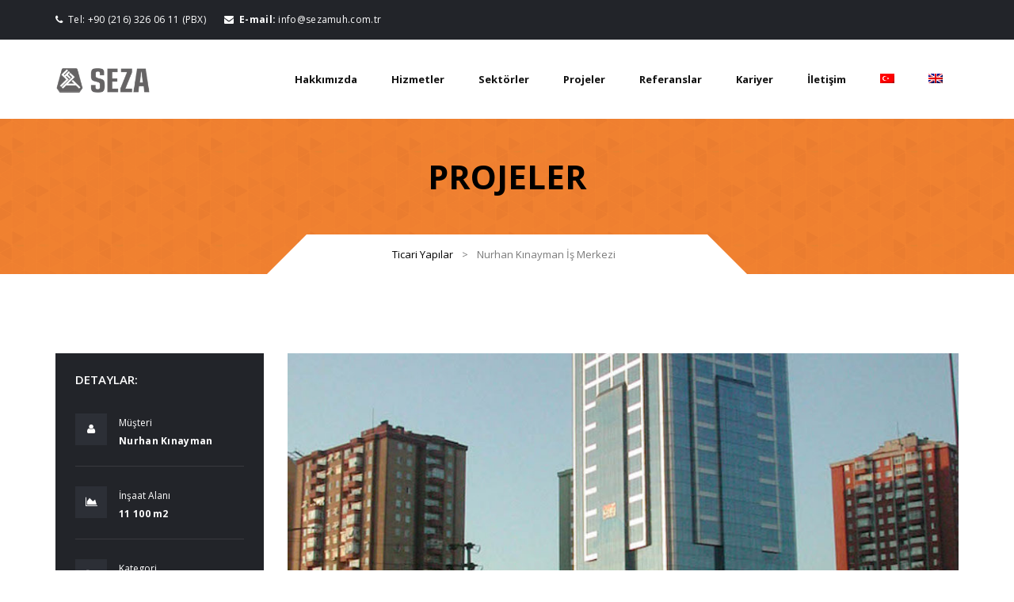

--- FILE ---
content_type: text/html; charset=UTF-8
request_url: http://www.sezamuh.com.tr/project/nurhan-kinayman-is-merkezi/
body_size: 10759
content:
<!DOCTYPE html>
<html lang="tr-TR">
<head>
    <meta charset="UTF-8"/>
    <meta name="viewport" content="width=device-width,initial-scale=1">
    <link rel="profile" href="http://gmpg.org/xfn/11">
    <link rel="pingback" href="http://www.sezamuh.com.tr/xmlrpc.php">
    <title>Nurhan Kınayman İş Merkezi &#8211; Seza Mühendislik Mimarlık Müşavirlik Ltd. Şti.</title>
<meta name='robots' content='max-image-preview:large' />
<link rel="alternate" hreflang="tr" href="https://www.sezamuh.com.tr/project/nurhan-kinayman-is-merkezi/" />
<link rel="alternate" hreflang="en" href="https://www.sezamuh.com.tr/en/project/nurhan-kinayman-business-center/" />
<link rel="alternate" hreflang="x-default" href="https://www.sezamuh.com.tr/project/nurhan-kinayman-is-merkezi/" />
<link rel='dns-prefetch' href='//fonts.googleapis.com' />
<link rel="alternate" type="application/rss+xml" title="Seza Mühendislik Mimarlık Müşavirlik Ltd. Şti. &raquo; akışı" href="https://www.sezamuh.com.tr/feed/" />
<link rel="alternate" type="application/rss+xml" title="Seza Mühendislik Mimarlık Müşavirlik Ltd. Şti. &raquo; yorum akışı" href="https://www.sezamuh.com.tr/comments/feed/" />
<link rel="alternate" title="oEmbed (JSON)" type="application/json+oembed" href="https://www.sezamuh.com.tr/wp-json/oembed/1.0/embed?url=https%3A%2F%2Fwww.sezamuh.com.tr%2Fproject%2Fnurhan-kinayman-is-merkezi%2F" />
<link rel="alternate" title="oEmbed (XML)" type="text/xml+oembed" href="https://www.sezamuh.com.tr/wp-json/oembed/1.0/embed?url=https%3A%2F%2Fwww.sezamuh.com.tr%2Fproject%2Fnurhan-kinayman-is-merkezi%2F&#038;format=xml" />
<style id='wp-img-auto-sizes-contain-inline-css' type='text/css'>
img:is([sizes=auto i],[sizes^="auto," i]){contain-intrinsic-size:3000px 1500px}
/*# sourceURL=wp-img-auto-sizes-contain-inline-css */
</style>
<style id='wp-emoji-styles-inline-css' type='text/css'>

	img.wp-smiley, img.emoji {
		display: inline !important;
		border: none !important;
		box-shadow: none !important;
		height: 1em !important;
		width: 1em !important;
		margin: 0 0.07em !important;
		vertical-align: -0.1em !important;
		background: none !important;
		padding: 0 !important;
	}
/*# sourceURL=wp-emoji-styles-inline-css */
</style>
<link rel='stylesheet' id='wp-block-library-css' href='http://www.sezamuh.com.tr/wp-includes/css/dist/block-library/style.min.css?ver=6.9' type='text/css' media='all' />
<style id='global-styles-inline-css' type='text/css'>
:root{--wp--preset--aspect-ratio--square: 1;--wp--preset--aspect-ratio--4-3: 4/3;--wp--preset--aspect-ratio--3-4: 3/4;--wp--preset--aspect-ratio--3-2: 3/2;--wp--preset--aspect-ratio--2-3: 2/3;--wp--preset--aspect-ratio--16-9: 16/9;--wp--preset--aspect-ratio--9-16: 9/16;--wp--preset--color--black: #000000;--wp--preset--color--cyan-bluish-gray: #abb8c3;--wp--preset--color--white: #ffffff;--wp--preset--color--pale-pink: #f78da7;--wp--preset--color--vivid-red: #cf2e2e;--wp--preset--color--luminous-vivid-orange: #ff6900;--wp--preset--color--luminous-vivid-amber: #fcb900;--wp--preset--color--light-green-cyan: #7bdcb5;--wp--preset--color--vivid-green-cyan: #00d084;--wp--preset--color--pale-cyan-blue: #8ed1fc;--wp--preset--color--vivid-cyan-blue: #0693e3;--wp--preset--color--vivid-purple: #9b51e0;--wp--preset--gradient--vivid-cyan-blue-to-vivid-purple: linear-gradient(135deg,rgb(6,147,227) 0%,rgb(155,81,224) 100%);--wp--preset--gradient--light-green-cyan-to-vivid-green-cyan: linear-gradient(135deg,rgb(122,220,180) 0%,rgb(0,208,130) 100%);--wp--preset--gradient--luminous-vivid-amber-to-luminous-vivid-orange: linear-gradient(135deg,rgb(252,185,0) 0%,rgb(255,105,0) 100%);--wp--preset--gradient--luminous-vivid-orange-to-vivid-red: linear-gradient(135deg,rgb(255,105,0) 0%,rgb(207,46,46) 100%);--wp--preset--gradient--very-light-gray-to-cyan-bluish-gray: linear-gradient(135deg,rgb(238,238,238) 0%,rgb(169,184,195) 100%);--wp--preset--gradient--cool-to-warm-spectrum: linear-gradient(135deg,rgb(74,234,220) 0%,rgb(151,120,209) 20%,rgb(207,42,186) 40%,rgb(238,44,130) 60%,rgb(251,105,98) 80%,rgb(254,248,76) 100%);--wp--preset--gradient--blush-light-purple: linear-gradient(135deg,rgb(255,206,236) 0%,rgb(152,150,240) 100%);--wp--preset--gradient--blush-bordeaux: linear-gradient(135deg,rgb(254,205,165) 0%,rgb(254,45,45) 50%,rgb(107,0,62) 100%);--wp--preset--gradient--luminous-dusk: linear-gradient(135deg,rgb(255,203,112) 0%,rgb(199,81,192) 50%,rgb(65,88,208) 100%);--wp--preset--gradient--pale-ocean: linear-gradient(135deg,rgb(255,245,203) 0%,rgb(182,227,212) 50%,rgb(51,167,181) 100%);--wp--preset--gradient--electric-grass: linear-gradient(135deg,rgb(202,248,128) 0%,rgb(113,206,126) 100%);--wp--preset--gradient--midnight: linear-gradient(135deg,rgb(2,3,129) 0%,rgb(40,116,252) 100%);--wp--preset--font-size--small: 13px;--wp--preset--font-size--medium: 20px;--wp--preset--font-size--large: 36px;--wp--preset--font-size--x-large: 42px;--wp--preset--spacing--20: 0.44rem;--wp--preset--spacing--30: 0.67rem;--wp--preset--spacing--40: 1rem;--wp--preset--spacing--50: 1.5rem;--wp--preset--spacing--60: 2.25rem;--wp--preset--spacing--70: 3.38rem;--wp--preset--spacing--80: 5.06rem;--wp--preset--shadow--natural: 6px 6px 9px rgba(0, 0, 0, 0.2);--wp--preset--shadow--deep: 12px 12px 50px rgba(0, 0, 0, 0.4);--wp--preset--shadow--sharp: 6px 6px 0px rgba(0, 0, 0, 0.2);--wp--preset--shadow--outlined: 6px 6px 0px -3px rgb(255, 255, 255), 6px 6px rgb(0, 0, 0);--wp--preset--shadow--crisp: 6px 6px 0px rgb(0, 0, 0);}:where(.is-layout-flex){gap: 0.5em;}:where(.is-layout-grid){gap: 0.5em;}body .is-layout-flex{display: flex;}.is-layout-flex{flex-wrap: wrap;align-items: center;}.is-layout-flex > :is(*, div){margin: 0;}body .is-layout-grid{display: grid;}.is-layout-grid > :is(*, div){margin: 0;}:where(.wp-block-columns.is-layout-flex){gap: 2em;}:where(.wp-block-columns.is-layout-grid){gap: 2em;}:where(.wp-block-post-template.is-layout-flex){gap: 1.25em;}:where(.wp-block-post-template.is-layout-grid){gap: 1.25em;}.has-black-color{color: var(--wp--preset--color--black) !important;}.has-cyan-bluish-gray-color{color: var(--wp--preset--color--cyan-bluish-gray) !important;}.has-white-color{color: var(--wp--preset--color--white) !important;}.has-pale-pink-color{color: var(--wp--preset--color--pale-pink) !important;}.has-vivid-red-color{color: var(--wp--preset--color--vivid-red) !important;}.has-luminous-vivid-orange-color{color: var(--wp--preset--color--luminous-vivid-orange) !important;}.has-luminous-vivid-amber-color{color: var(--wp--preset--color--luminous-vivid-amber) !important;}.has-light-green-cyan-color{color: var(--wp--preset--color--light-green-cyan) !important;}.has-vivid-green-cyan-color{color: var(--wp--preset--color--vivid-green-cyan) !important;}.has-pale-cyan-blue-color{color: var(--wp--preset--color--pale-cyan-blue) !important;}.has-vivid-cyan-blue-color{color: var(--wp--preset--color--vivid-cyan-blue) !important;}.has-vivid-purple-color{color: var(--wp--preset--color--vivid-purple) !important;}.has-black-background-color{background-color: var(--wp--preset--color--black) !important;}.has-cyan-bluish-gray-background-color{background-color: var(--wp--preset--color--cyan-bluish-gray) !important;}.has-white-background-color{background-color: var(--wp--preset--color--white) !important;}.has-pale-pink-background-color{background-color: var(--wp--preset--color--pale-pink) !important;}.has-vivid-red-background-color{background-color: var(--wp--preset--color--vivid-red) !important;}.has-luminous-vivid-orange-background-color{background-color: var(--wp--preset--color--luminous-vivid-orange) !important;}.has-luminous-vivid-amber-background-color{background-color: var(--wp--preset--color--luminous-vivid-amber) !important;}.has-light-green-cyan-background-color{background-color: var(--wp--preset--color--light-green-cyan) !important;}.has-vivid-green-cyan-background-color{background-color: var(--wp--preset--color--vivid-green-cyan) !important;}.has-pale-cyan-blue-background-color{background-color: var(--wp--preset--color--pale-cyan-blue) !important;}.has-vivid-cyan-blue-background-color{background-color: var(--wp--preset--color--vivid-cyan-blue) !important;}.has-vivid-purple-background-color{background-color: var(--wp--preset--color--vivid-purple) !important;}.has-black-border-color{border-color: var(--wp--preset--color--black) !important;}.has-cyan-bluish-gray-border-color{border-color: var(--wp--preset--color--cyan-bluish-gray) !important;}.has-white-border-color{border-color: var(--wp--preset--color--white) !important;}.has-pale-pink-border-color{border-color: var(--wp--preset--color--pale-pink) !important;}.has-vivid-red-border-color{border-color: var(--wp--preset--color--vivid-red) !important;}.has-luminous-vivid-orange-border-color{border-color: var(--wp--preset--color--luminous-vivid-orange) !important;}.has-luminous-vivid-amber-border-color{border-color: var(--wp--preset--color--luminous-vivid-amber) !important;}.has-light-green-cyan-border-color{border-color: var(--wp--preset--color--light-green-cyan) !important;}.has-vivid-green-cyan-border-color{border-color: var(--wp--preset--color--vivid-green-cyan) !important;}.has-pale-cyan-blue-border-color{border-color: var(--wp--preset--color--pale-cyan-blue) !important;}.has-vivid-cyan-blue-border-color{border-color: var(--wp--preset--color--vivid-cyan-blue) !important;}.has-vivid-purple-border-color{border-color: var(--wp--preset--color--vivid-purple) !important;}.has-vivid-cyan-blue-to-vivid-purple-gradient-background{background: var(--wp--preset--gradient--vivid-cyan-blue-to-vivid-purple) !important;}.has-light-green-cyan-to-vivid-green-cyan-gradient-background{background: var(--wp--preset--gradient--light-green-cyan-to-vivid-green-cyan) !important;}.has-luminous-vivid-amber-to-luminous-vivid-orange-gradient-background{background: var(--wp--preset--gradient--luminous-vivid-amber-to-luminous-vivid-orange) !important;}.has-luminous-vivid-orange-to-vivid-red-gradient-background{background: var(--wp--preset--gradient--luminous-vivid-orange-to-vivid-red) !important;}.has-very-light-gray-to-cyan-bluish-gray-gradient-background{background: var(--wp--preset--gradient--very-light-gray-to-cyan-bluish-gray) !important;}.has-cool-to-warm-spectrum-gradient-background{background: var(--wp--preset--gradient--cool-to-warm-spectrum) !important;}.has-blush-light-purple-gradient-background{background: var(--wp--preset--gradient--blush-light-purple) !important;}.has-blush-bordeaux-gradient-background{background: var(--wp--preset--gradient--blush-bordeaux) !important;}.has-luminous-dusk-gradient-background{background: var(--wp--preset--gradient--luminous-dusk) !important;}.has-pale-ocean-gradient-background{background: var(--wp--preset--gradient--pale-ocean) !important;}.has-electric-grass-gradient-background{background: var(--wp--preset--gradient--electric-grass) !important;}.has-midnight-gradient-background{background: var(--wp--preset--gradient--midnight) !important;}.has-small-font-size{font-size: var(--wp--preset--font-size--small) !important;}.has-medium-font-size{font-size: var(--wp--preset--font-size--medium) !important;}.has-large-font-size{font-size: var(--wp--preset--font-size--large) !important;}.has-x-large-font-size{font-size: var(--wp--preset--font-size--x-large) !important;}
/*# sourceURL=global-styles-inline-css */
</style>

<style id='classic-theme-styles-inline-css' type='text/css'>
/*! This file is auto-generated */
.wp-block-button__link{color:#fff;background-color:#32373c;border-radius:9999px;box-shadow:none;text-decoration:none;padding:calc(.667em + 2px) calc(1.333em + 2px);font-size:1.125em}.wp-block-file__button{background:#32373c;color:#fff;text-decoration:none}
/*# sourceURL=/wp-includes/css/classic-themes.min.css */
</style>
<link rel='stylesheet' id='contact-form-7-css' href='http://www.sezamuh.com.tr/wp-content/plugins/contact-form-7/includes/css/styles.css?ver=6.1.4' type='text/css' media='all' />
<link rel='stylesheet' id='rs-plugin-settings-css' href='http://www.sezamuh.com.tr/wp-content/plugins/revslider/public/assets/css/settings.css?ver=5.4.1' type='text/css' media='all' />
<style id='rs-plugin-settings-inline-css' type='text/css'>
#rs-demo-id {}
/*# sourceURL=rs-plugin-settings-inline-css */
</style>
<link rel='stylesheet' id='wpml-menu-item-0-css' href='http://www.sezamuh.com.tr/wp-content/plugins/sitepress-multilingual-cms/templates/language-switchers/menu-item/style.min.css?ver=1' type='text/css' media='all' />
<link rel='stylesheet' id='cms-navigation-style-base-css' href='http://www.sezamuh.com.tr/wp-content/plugins/wpml-cms-nav/res/css/cms-navigation-base.css?ver=1.5.6' type='text/css' media='screen' />
<link rel='stylesheet' id='cms-navigation-style-css' href='http://www.sezamuh.com.tr/wp-content/plugins/wpml-cms-nav/res/css/cms-navigation.css?ver=1.5.6' type='text/css' media='screen' />
<link rel='stylesheet' id='boostrap-css' href='http://www.sezamuh.com.tr/wp-content/themes/skela/assets/css/bootstrap.min.css?ver=1.0' type='text/css' media='all' />
<link rel='stylesheet' id='font-awesome-css' href='http://www.sezamuh.com.tr/wp-content/plugins/js_composer/assets/lib/bower/font-awesome/css/font-awesome.min.css?ver=5.1.1' type='text/css' media='all' />
<link rel='stylesheet' id='skela-fonts-css' href='//fonts.googleapis.com/css?family=Open+Sans%3A300%2C300i%2C400%2C400i%2C600%2C600i%2C700%2C700i%2C800%2C800i%26subset%3Dlatin%2Clatin-ext' type='text/css' media='all' />
<link rel='stylesheet' id='skela-default-css' href='http://www.sezamuh.com.tr/wp-content/themes/skela/assets/css/skela.min.css?ver=1.0' type='text/css' media='all' />
<link rel='stylesheet' id='skela-main-style-css' href='http://www.sezamuh.com.tr/wp-content/themes/skela/style.css?ver=6.9' type='text/css' media='all' />
<script type="text/javascript" src="http://www.sezamuh.com.tr/wp-includes/js/jquery/jquery.min.js?ver=3.7.1" id="jquery-core-js"></script>
<script type="text/javascript" src="http://www.sezamuh.com.tr/wp-includes/js/jquery/jquery-migrate.min.js?ver=3.4.1" id="jquery-migrate-js"></script>
<link rel="https://api.w.org/" href="https://www.sezamuh.com.tr/wp-json/" /><link rel="EditURI" type="application/rsd+xml" title="RSD" href="https://www.sezamuh.com.tr/xmlrpc.php?rsd" />
<meta name="generator" content="WordPress 6.9" />
<link rel="canonical" href="https://www.sezamuh.com.tr/project/nurhan-kinayman-is-merkezi/" />
<link rel='shortlink' href='https://www.sezamuh.com.tr/?p=513' />
<meta name="generator" content="WPML ver:4.8.6 stt:1,54;" />
<meta name="generator" content="Powered by Visual Composer - drag and drop page builder for WordPress."/>
<!--[if lte IE 9]><link rel="stylesheet" type="text/css" href="http://www.sezamuh.com.tr/wp-content/plugins/js_composer/assets/css/vc_lte_ie9.min.css" media="screen"><![endif]--><meta name="generator" content="Powered by Slider Revolution 5.4.1 - responsive, Mobile-Friendly Slider Plugin for WordPress with comfortable drag and drop interface." />
		<style type="text/css" id="wp-custom-css">
			html ::selection {
background: #ee7600;
}

.loader {
border-top: 5px solid #ee7600;
}

.page-heading .page-title {
padding-top: 50px;
padding-bottom: 50px;
font-size: 42px;
}

.skela-service-box.style2 .service-item {
min-height: 0;
}

section.cta-box .content {
background-color: #ee7600;
}

.skela-service-box.style2 .service-item .line-dec {
background-color: #ee7600;
}

.skela-service-box.style2 .service-item i {
background-color: #ee7600;
}

.skela-heading .heading-divider {
background-color: #ff9900;
}

.go-top {
background-color: #ee7600;
}

.skela-projects-carousel .thumb-content {
background-color: rgba(238,118,0,0.7);
}

button, input[type="submit"], input[type="button"] {
background-color: #ee7600;
}

.skela-projects .thumb-content {
background-color: rgba(238,118,0,0.7);
}

.skela-projects .group span.active {
background-color: #ee7600;
}

.single-project .project-content .text-content .line-dec {
background-color: #ee7600;
}

.services-sidebar .widget_nav_menu ul li.current-menu-item a {
color: #ee7600;
}

.first-slider .first-line {
border-left: 8px solid #ee7600;
}

.single-service .service-content .line-dec {
background-color: #ee7600;
}

.archive-classic .blog-content span, .archive-classic .blog-content span a, .archive-grid .blog-content span, .archive-grid .blog-content span a, .archive-masonry .blog-content span, .archive-masonry .blog-content span a {
display: none;
}

.archive-classic .blog-content .border-button a:hover, .archive-grid .blog-content .border-button a:hover, .archive-masonry .blog-content .border-button a:hover {
background-color: #ee7600;
border-color: #ee7600;
transition: all 0.5s;
}

.single-post .blog-content span, .single-post .blog-content span a {
display: none;
}

.tags-share {
display: none;
}

.skela-partner .partner-item img:hover {
opacity: 1;
cursor: pointer;
transition: all 0.5s;
}		</style>
		<noscript><style type="text/css"> .wpb_animate_when_almost_visible { opacity: 1; }</style></noscript></head>
<body class="wp-singular project-template-default single single-project postid-513 wp-theme-skela wpb-js-composer js-comp-ver-5.1.1 vc_responsive" data-smooth-scroll="on">
    
        	<div id="page-preloader">
        	<div class="loader"></div>
      	</div>
  	  	
	<div class="sidebar-menu-container" id="sidebar-menu-container">
		<div class="sidebar-menu-push">
			<div class="sidebar-menu-overlay"></div>
			<div class="sidebar-menu-inner">
			    <header class="site-header transparent-headerfixed-header default-header  has-top-bar ">
    				<div class="top-bar hidden-xs hidden-sm">
	<div class="container">
		<div class="row">
							<div class="col-md-6">
					<div id="skela_contact_info_widget-2" class="header-widget skela-contact-info-widget"><div class="widget-heading"><h4>Contact Info</h4></div>        
        <div class="contact-info">
			<div class="content">
				<ul>
										
											<li class="clearfix">
							<i class="fa fa-phone"></i>
							<p>Tel: +90 (216) 326 06 11 (PBX)</p>
						</li>
										
											<li class="clearfix">
							<i class="fa fa-envelope"></i>
							<p><strong>E-mail:</strong> <a href="mailto:info@sezamuh.com.tr">info@sezamuh.com.tr</a></p>
						</li>
									</ul>
			</div>
		</div>
               
        </div> 
				</div>
									
		</div>
	</div>
</div><div id="main-header" class="main-header header-sticky">
    <div class="container">
        <div class="row">
            <div class="col-md-12">
                <div class="site-header-inner">
                    <div class="site-logo">
                        <a  href="https://www.sezamuh.com.tr/" title="Seza Mühendislik Mimarlık Müşavirlik Ltd. Şti. - " rel="home"> 
                          <img class="logo-default" src="https://www.sezamuh.com.tr/wp-content/uploads/logo-koyu-v2.png" alt="Seza Mühendislik Mimarlık Müşavirlik Ltd. Şti. - " />
                          <img class="logo-alt" src="https://www.sezamuh.com.tr/wp-content/uploads/logo-acik-v2.png" alt="Seza Mühendislik Mimarlık Müşavirlik Ltd. Şti. - " /> 
                        </a>
                    </div>
                    <div class="site-nav">
                                                <div class="header-right-toggle pull-right hidden-md hidden-lg">
                            <a href="javascript:void(0)" class="side-menu-button"><i class="fa fa-bars"></i></a>
                        </div>
                        <nav class="main-navigation text-right hidden-xs hidden-sm">
                            <div class="menu-ana-menu-container"><ul id="menu-ana-menu" class="menu"><li id="menu-item-380" class="menu-item menu-item-type-custom menu-item-object-custom menu-item-has-children menu-item-380"><a href="#">Hakkımızda</a>
<ul class="sub-menu">
	<li id="menu-item-293" class="menu-item menu-item-type-post_type menu-item-object-page menu-item-293"><a href="https://www.sezamuh.com.tr/genel-bakis/">Genel Bakış</a></li>
	<li id="menu-item-872" class="menu-item menu-item-type-custom menu-item-object-custom menu-item-872"><a href="http://www.sgsmimarlik.com.tr">SGS Mimarlık</a></li>
	<li id="menu-item-1198" class="menu-item menu-item-type-post_type menu-item-object-page menu-item-1198"><a href="https://www.sezamuh.com.tr/is-ilkeleri/">İş İlkeleri</a></li>
	<li id="menu-item-290" class="menu-item menu-item-type-post_type menu-item-object-page menu-item-290"><a href="https://www.sezamuh.com.tr/kalite-politikalari/">Kalite Politikaları</a></li>
	<li id="menu-item-289" class="menu-item menu-item-type-post_type menu-item-object-page menu-item-289"><a href="https://www.sezamuh.com.tr/uyelikler/">Üyelikler</a></li>
</ul>
</li>
<li id="menu-item-387" class="menu-item menu-item-type-custom menu-item-object-custom menu-item-has-children menu-item-387"><a href="#">Hizmetler</a>
<ul class="sub-menu">
	<li id="menu-item-390" class="menu-item menu-item-type-post_type menu-item-object-service menu-item-390"><a href="https://www.sezamuh.com.tr/service/mimari-tasarim/">Mimari Tasarım ve Danışmanlık</a></li>
	<li id="menu-item-389" class="menu-item menu-item-type-post_type menu-item-object-service menu-item-389"><a href="https://www.sezamuh.com.tr/service/yapisal-tasarim/">Yapısal Tasarım ve Danışmanlık</a></li>
	<li id="menu-item-388" class="menu-item menu-item-type-post_type menu-item-object-service menu-item-388"><a href="https://www.sezamuh.com.tr/service/cevre-muhendisligi/">Çevre Mühendisliği ve Danışmanlık</a></li>
</ul>
</li>
<li id="menu-item-642" class="menu-item menu-item-type-post_type menu-item-object-page menu-item-642"><a href="https://www.sezamuh.com.tr/sektorler/">Sektörler</a></li>
<li id="menu-item-28" class="menu-item menu-item-type-post_type menu-item-object-page menu-item-has-children menu-item-28"><a href="https://www.sezamuh.com.tr/projeler/">Projeler</a>
<ul class="sub-menu">
	<li id="menu-item-864" class="menu-item menu-item-type-taxonomy menu-item-object-project-category menu-item-864"><a href="https://www.sezamuh.com.tr/project-category/cevre-danismanligi/">Çevre Danışmanlığı</a></li>
	<li id="menu-item-394" class="menu-item menu-item-type-taxonomy menu-item-object-project-category menu-item-394"><a href="https://www.sezamuh.com.tr/project-category/fabrika-ve-idari-binalari/">Fabrika ve İdari Binaları</a></li>
	<li id="menu-item-395" class="menu-item menu-item-type-taxonomy menu-item-object-project-category current-project-ancestor current-menu-parent current-project-parent menu-item-395"><a href="https://www.sezamuh.com.tr/project-category/ticari-yapilar/">Ticari Yapılar</a></li>
	<li id="menu-item-861" class="menu-item menu-item-type-taxonomy menu-item-object-project-category menu-item-861"><a href="https://www.sezamuh.com.tr/project-category/demir-celik-tesisi/">Demir Çelik Tesisi</a></li>
	<li id="menu-item-397" class="menu-item menu-item-type-taxonomy menu-item-object-project-category menu-item-397"><a href="https://www.sezamuh.com.tr/project-category/cimento-uretim-tesisi/">Çimento Üretim Tesisi</a></li>
	<li id="menu-item-862" class="menu-item menu-item-type-taxonomy menu-item-object-project-category menu-item-862"><a href="https://www.sezamuh.com.tr/project-category/otel-konut/">Otel ve Konut</a></li>
	<li id="menu-item-863" class="menu-item menu-item-type-taxonomy menu-item-object-project-category menu-item-863"><a href="https://www.sezamuh.com.tr/project-category/guc-enerji/">Güç ve Enerji</a></li>
	<li id="menu-item-400" class="menu-item menu-item-type-taxonomy menu-item-object-project-category menu-item-400"><a href="https://www.sezamuh.com.tr/project-category/ulasim/">Ulaşım</a></li>
	<li id="menu-item-401" class="menu-item menu-item-type-taxonomy menu-item-object-project-category menu-item-401"><a href="https://www.sezamuh.com.tr/project-category/guclendirme-renevasyon/">Güçlendirme ve Renevasyon</a></li>
	<li id="menu-item-402" class="menu-item menu-item-type-taxonomy menu-item-object-project-category menu-item-402"><a href="https://www.sezamuh.com.tr/project-category/egitim-spor/">Eğitim ve Spor</a></li>
</ul>
</li>
<li id="menu-item-782" class="menu-item menu-item-type-post_type menu-item-object-page menu-item-782"><a href="https://www.sezamuh.com.tr/referanslar/">Referanslar</a></li>
<li id="menu-item-25" class="menu-item menu-item-type-post_type menu-item-object-page menu-item-25"><a href="https://www.sezamuh.com.tr/kariyer/">Kariyer</a></li>
<li id="menu-item-27" class="menu-item menu-item-type-post_type menu-item-object-page menu-item-27"><a href="https://www.sezamuh.com.tr/iletisim/">İletişim</a></li>
<li id="menu-item-wpml-ls-2-tr" class="menu-item wpml-ls-slot-2 wpml-ls-item wpml-ls-item-tr wpml-ls-current-language wpml-ls-menu-item wpml-ls-first-item menu-item-type-wpml_ls_menu_item menu-item-object-wpml_ls_menu_item menu-item-wpml-ls-2-tr"><a href="https://www.sezamuh.com.tr/project/nurhan-kinayman-is-merkezi/" role="menuitem"><img
            class="wpml-ls-flag"
            src="http://www.sezamuh.com.tr/wp-content/plugins/sitepress-multilingual-cms/res/flags/tr.png"
            alt="Türkçe"
            
            
    /></a></li>
<li id="menu-item-wpml-ls-2-en" class="menu-item wpml-ls-slot-2 wpml-ls-item wpml-ls-item-en wpml-ls-menu-item wpml-ls-last-item menu-item-type-wpml_ls_menu_item menu-item-object-wpml_ls_menu_item menu-item-wpml-ls-2-en"><a href="https://www.sezamuh.com.tr/en/project/nurhan-kinayman-business-center/" title="Switch to İngilizce" aria-label="Switch to İngilizce" role="menuitem"><img
            class="wpml-ls-flag"
            src="http://www.sezamuh.com.tr/wp-content/plugins/sitepress-multilingual-cms/res/flags/en.png"
            alt="İngilizce"
            
            
    /></a></li>
</ul></div>                        </nav>
                    </div>
                </div>
            </div>
        </div>
    </div>
</div>				</header>
	<div class="page-heading" style="background-image: url(https://www.sezamuh.com.tr/wp-content/uploads/page-heading-bg-2.png); background-color:#ee7600;">
		<div class="container">
			<div class="row">
				<div class="col-md-12">
					<div class="content">
						<h1 class="page-title" style="color:#000000">Projeler</h1>
					</div>
											<div class="list breadcrumbs">
							<div class="left-shape"></div>							
                            	<span property="itemListElement" typeof="ListItem"><a property="item" typeof="WebPage" title="Go to the Ticari Yapılar Project Category archives." href="https://www.sezamuh.com.tr/project-category/ticari-yapilar/" class="taxonomy project-category"><span property="name">Ticari Yapılar</span></a><meta property="position" content="1"></span> &gt; <span property="itemListElement" typeof="ListItem"><span property="name">Nurhan Kınayman İş Merkezi</span><meta property="position" content="2"></span>                             
							<div class="right-shape"></div>
						</div> <!-- /.breadcrumbs -->
									</div>
			</div>
		</div>
	</div>
 <main id="main-content" class="site-content">
	<section class="page-content">
		<div class="container">
			<div class="row">
				 
<div class="single-project">
	<div class="col-md-3">
		<div class="project-details">
			<h4>Detaylar:</h4>
			<div class="content">
				<ul>
											<li>
							<i class="fa fa-user"></i>
							<span>Müşteri</span>
							<p>Nurhan Kınayman</p>
						</li>
										
										
										
										
										
												<li>
								<i class="fa fa-area-chart"></i>
								<span>İnşaat Alanı</span>
								<p>11 100 m2</p>
							</li>
																
											<li>
							<i class="fa fa-folder-open"></i>
							<span>Kategori</span>
							<p>Ticari Yapılar</p>
						</li>
										
									</ul>
			</div>
		</div>
	</div>
	<div class="col-md-9">
		<div class="project-content">
			
							<div class="slider">
					<div class="single-project-slider">						
					<ul class="slides">
													<li data-thumb="https://www.sezamuh.com.tr/wp-content/uploads/numan-kinayman-1-150x100.jpg">
								<img src="https://www.sezamuh.com.tr/wp-content/uploads/numan-kinayman-1-870x500.jpg" alt="Nurhan Kınayman İş Merkezi">
							</li>	
													<li data-thumb="https://www.sezamuh.com.tr/wp-content/uploads/numan-kinayman-2-150x100.jpg">
								<img src="https://www.sezamuh.com.tr/wp-content/uploads/numan-kinayman-2-870x500.jpg" alt="Nurhan Kınayman İş Merkezi">
							</li>	
													<li data-thumb="https://www.sezamuh.com.tr/wp-content/uploads/numan-kinayman-3-150x100.jpg">
								<img src="https://www.sezamuh.com.tr/wp-content/uploads/numan-kinayman-3-870x500.jpg" alt="Nurhan Kınayman İş Merkezi">
							</li>	
													<li data-thumb="https://www.sezamuh.com.tr/wp-content/uploads/numan-kinayman-4-150x100.jpg">
								<img src="https://www.sezamuh.com.tr/wp-content/uploads/numan-kinayman-4-870x500.jpg" alt="Nurhan Kınayman İş Merkezi">
							</li>	
														
					</ul>
					</div>
				</div> <!-- /.slider -->
						
			<div class="text-content">
				<h4>Nurhan Kınayman İş Merkezi</h4>
				<div class="line-dec"></div>
				<p>11 100 m2 inşaat alanı olan, 2 Bodrum + Zemin + 16 kat + çatı katından oluşan İş Merkezi binasına ait statik hesaplar, betonarme ve çelik uygulama projeleri hazırlanmıştır.</p>
			</div><!-- /.text-content -->
		</div>
	</div>
</div><!--/.single-project-content -->			</div><!-- /.row -->
		</div>
	</section><!-- /.page-content -->
 </main><!-- /#main-content -->
 
    
	<footer>
		 
      <div class="footer-widgets">
    	<div class="container">
    		<div class="row">
    			    				<div class="col-md-6 col-lg-6 col-sm-6 col-xs-12">
    					<div id="text-3" class="clearfix footer-widget widget_text"><div class="heading"><h4>Hakkımızda</h4></div>			<div class="textwidget"><p>SEZA Mühendislik Mimarlık Müşavirlik Ltd. Şti. çeşitli sektörlerde farklı yapı tipleri için mimarlık,  inşaat mühendisliği ve çevre mühendisliği disiplinlerinde hizmetler sunan bir tasarım, mühendislik ve danışmanlık şirketidir.</p>
</div>
		</div><div id="media_image-2" class="clearfix footer-widget widget_media_image"><a href="http://www.sgsmimarlik.com.tr/" target="_blank"><img width="161" height="100" src="https://www.sezamuh.com.tr/wp-content/uploads/sgs-beyaz-v2.png" class="image wp-image-874  attachment-full size-full" alt="" style="max-width: 100%; height: auto;" decoding="async" loading="lazy" /></a></div>	
    				</div>
    			    			    				<div class="col-md-6 col-lg-6 col-sm-6 col-xs-12">
    					<div id="skela_contact_info_widget-3" class="clearfix footer-widget skela-contact-info-widget"><div class="heading"><h4>İletişim Bilgileri</h4></div>        
        <div class="contact-info">
			<div class="content">
				<ul>
											<li class="clearfix">
							<i class="fa fa-map-marker"></i>
							<p><strong>Adres:</strong> Altunizade Mah. Fahrettin Kerim Gökay Cad. Okul Sokak <br>Altunizade Sitesi D Blok Daire:10 34662 Üsküdar/İstanbul, Türkiye</p>
						</li>
										
											<li class="clearfix">
							<i class="fa fa-phone"></i>
							<p><strong>Tel:</strong> +90 216 326 06 11 (PBX)
<strong>Fax:</strong> +90 216 325 59 06</p>
						</li>
										
											<li class="clearfix">
							<i class="fa fa-envelope"></i>
							<p><strong>E-mail:</strong> <a href="mailto:info@sezamuh.com.tr">info@sezamuh.com.tr</a></p>
						</li>
									</ul>
			</div>
		</div>
               
        </div>	
    				</div>
    			    			    			    		</div> <!-- /.row -->
    	</div> <!-- /.container -->
    </div> <!-- /.footer-widgets -->
		<div class="footer-bottom" id="sub-footer">
	<div class="container">
		<div class="row">
							<div class="col-md-6 copyright-text">
					<div id="text-2" class="clearfix footer-bottom-widget widget_text">			<div class="textwidget"><p>Copyright © 2017 &#8211; Seza Mühendislik &amp; Mimarlık</p>
</div>
		</div>				</div>
		    						
		</div>
	</div>
</div> <!-- /#sub-footer -->	</footer>
		   <a href="#" class="go-top"><i class="fa fa-angle-up"></i></a>
	
</div> <!-- /.sidebar-menu-inner -->

</div> <!-- /.sidebar-menu-push -->

<div class="sidebar-menu slide-from-left">
	<div class="nano">
		<div class="content">
			<nav class="responsive-menu">
				<div class="menu-ana-menu-container"><ul id="menu-ana-menu-1" class="menu"><li class="menu-item menu-item-type-custom menu-item-object-custom menu-item-has-children menu-item-380"><a href="#">Hakkımızda</a>
<ul class="sub-menu">
	<li class="menu-item menu-item-type-post_type menu-item-object-page menu-item-293"><a href="https://www.sezamuh.com.tr/genel-bakis/">Genel Bakış</a></li>
	<li class="menu-item menu-item-type-custom menu-item-object-custom menu-item-872"><a href="http://www.sgsmimarlik.com.tr">SGS Mimarlık</a></li>
	<li class="menu-item menu-item-type-post_type menu-item-object-page menu-item-1198"><a href="https://www.sezamuh.com.tr/is-ilkeleri/">İş İlkeleri</a></li>
	<li class="menu-item menu-item-type-post_type menu-item-object-page menu-item-290"><a href="https://www.sezamuh.com.tr/kalite-politikalari/">Kalite Politikaları</a></li>
	<li class="menu-item menu-item-type-post_type menu-item-object-page menu-item-289"><a href="https://www.sezamuh.com.tr/uyelikler/">Üyelikler</a></li>
</ul>
</li>
<li class="menu-item menu-item-type-custom menu-item-object-custom menu-item-has-children menu-item-387"><a href="#">Hizmetler</a>
<ul class="sub-menu">
	<li class="menu-item menu-item-type-post_type menu-item-object-service menu-item-390"><a href="https://www.sezamuh.com.tr/service/mimari-tasarim/">Mimari Tasarım ve Danışmanlık</a></li>
	<li class="menu-item menu-item-type-post_type menu-item-object-service menu-item-389"><a href="https://www.sezamuh.com.tr/service/yapisal-tasarim/">Yapısal Tasarım ve Danışmanlık</a></li>
	<li class="menu-item menu-item-type-post_type menu-item-object-service menu-item-388"><a href="https://www.sezamuh.com.tr/service/cevre-muhendisligi/">Çevre Mühendisliği ve Danışmanlık</a></li>
</ul>
</li>
<li class="menu-item menu-item-type-post_type menu-item-object-page menu-item-642"><a href="https://www.sezamuh.com.tr/sektorler/">Sektörler</a></li>
<li class="menu-item menu-item-type-post_type menu-item-object-page menu-item-has-children menu-item-28"><a href="https://www.sezamuh.com.tr/projeler/">Projeler</a>
<ul class="sub-menu">
	<li class="menu-item menu-item-type-taxonomy menu-item-object-project-category menu-item-864"><a href="https://www.sezamuh.com.tr/project-category/cevre-danismanligi/">Çevre Danışmanlığı</a></li>
	<li class="menu-item menu-item-type-taxonomy menu-item-object-project-category menu-item-394"><a href="https://www.sezamuh.com.tr/project-category/fabrika-ve-idari-binalari/">Fabrika ve İdari Binaları</a></li>
	<li class="menu-item menu-item-type-taxonomy menu-item-object-project-category current-project-ancestor current-menu-parent current-project-parent menu-item-395"><a href="https://www.sezamuh.com.tr/project-category/ticari-yapilar/">Ticari Yapılar</a></li>
	<li class="menu-item menu-item-type-taxonomy menu-item-object-project-category menu-item-861"><a href="https://www.sezamuh.com.tr/project-category/demir-celik-tesisi/">Demir Çelik Tesisi</a></li>
	<li class="menu-item menu-item-type-taxonomy menu-item-object-project-category menu-item-397"><a href="https://www.sezamuh.com.tr/project-category/cimento-uretim-tesisi/">Çimento Üretim Tesisi</a></li>
	<li class="menu-item menu-item-type-taxonomy menu-item-object-project-category menu-item-862"><a href="https://www.sezamuh.com.tr/project-category/otel-konut/">Otel ve Konut</a></li>
	<li class="menu-item menu-item-type-taxonomy menu-item-object-project-category menu-item-863"><a href="https://www.sezamuh.com.tr/project-category/guc-enerji/">Güç ve Enerji</a></li>
	<li class="menu-item menu-item-type-taxonomy menu-item-object-project-category menu-item-400"><a href="https://www.sezamuh.com.tr/project-category/ulasim/">Ulaşım</a></li>
	<li class="menu-item menu-item-type-taxonomy menu-item-object-project-category menu-item-401"><a href="https://www.sezamuh.com.tr/project-category/guclendirme-renevasyon/">Güçlendirme ve Renevasyon</a></li>
	<li class="menu-item menu-item-type-taxonomy menu-item-object-project-category menu-item-402"><a href="https://www.sezamuh.com.tr/project-category/egitim-spor/">Eğitim ve Spor</a></li>
</ul>
</li>
<li class="menu-item menu-item-type-post_type menu-item-object-page menu-item-782"><a href="https://www.sezamuh.com.tr/referanslar/">Referanslar</a></li>
<li class="menu-item menu-item-type-post_type menu-item-object-page menu-item-25"><a href="https://www.sezamuh.com.tr/kariyer/">Kariyer</a></li>
<li class="menu-item menu-item-type-post_type menu-item-object-page menu-item-27"><a href="https://www.sezamuh.com.tr/iletisim/">İletişim</a></li>
<li class="menu-item wpml-ls-slot-2 wpml-ls-item wpml-ls-item-tr wpml-ls-current-language wpml-ls-menu-item wpml-ls-first-item menu-item-type-wpml_ls_menu_item menu-item-object-wpml_ls_menu_item menu-item-wpml-ls-2-tr"><a href="https://www.sezamuh.com.tr/project/nurhan-kinayman-is-merkezi/" role="menuitem"><img
            class="wpml-ls-flag"
            src="http://www.sezamuh.com.tr/wp-content/plugins/sitepress-multilingual-cms/res/flags/tr.png"
            alt="Türkçe"
            
            
    /></a></li>
<li class="menu-item wpml-ls-slot-2 wpml-ls-item wpml-ls-item-en wpml-ls-menu-item wpml-ls-last-item menu-item-type-wpml_ls_menu_item menu-item-object-wpml_ls_menu_item menu-item-wpml-ls-2-en"><a href="https://www.sezamuh.com.tr/en/project/nurhan-kinayman-business-center/" title="Switch to İngilizce" aria-label="Switch to İngilizce" role="menuitem"><img
            class="wpml-ls-flag"
            src="http://www.sezamuh.com.tr/wp-content/plugins/sitepress-multilingual-cms/res/flags/en.png"
            alt="İngilizce"
            
            
    /></a></li>
</ul></div>			</nav>
		</div>
	</div>
</div>
</div> <!-- /.sidebar-menu-container -->

<script type="speculationrules">
{"prefetch":[{"source":"document","where":{"and":[{"href_matches":"/*"},{"not":{"href_matches":["/wp-*.php","/wp-admin/*","/wp-content/uploads/*","/wp-content/*","/wp-content/plugins/*","/wp-content/themes/skela/*","/*\\?(.+)"]}},{"not":{"selector_matches":"a[rel~=\"nofollow\"]"}},{"not":{"selector_matches":".no-prefetch, .no-prefetch a"}}]},"eagerness":"conservative"}]}
</script>
<script type="text/javascript" src="http://www.sezamuh.com.tr/wp-includes/js/dist/hooks.min.js?ver=dd5603f07f9220ed27f1" id="wp-hooks-js"></script>
<script type="text/javascript" src="http://www.sezamuh.com.tr/wp-includes/js/dist/i18n.min.js?ver=c26c3dc7bed366793375" id="wp-i18n-js"></script>
<script type="text/javascript" id="wp-i18n-js-after">
/* <![CDATA[ */
wp.i18n.setLocaleData( { 'text direction\u0004ltr': [ 'ltr' ] } );
//# sourceURL=wp-i18n-js-after
/* ]]> */
</script>
<script type="text/javascript" src="http://www.sezamuh.com.tr/wp-content/plugins/contact-form-7/includes/swv/js/index.js?ver=6.1.4" id="swv-js"></script>
<script type="text/javascript" id="contact-form-7-js-translations">
/* <![CDATA[ */
( function( domain, translations ) {
	var localeData = translations.locale_data[ domain ] || translations.locale_data.messages;
	localeData[""].domain = domain;
	wp.i18n.setLocaleData( localeData, domain );
} )( "contact-form-7", {"translation-revision-date":"2024-07-22 17:28:11+0000","generator":"GlotPress\/4.0.3","domain":"messages","locale_data":{"messages":{"":{"domain":"messages","plural-forms":"nplurals=2; plural=n > 1;","lang":"tr"},"This contact form is placed in the wrong place.":["Bu ileti\u015fim formu yanl\u0131\u015f yere yerle\u015ftirilmi\u015f."],"Error:":["Hata:"]}},"comment":{"reference":"includes\/js\/index.js"}} );
//# sourceURL=contact-form-7-js-translations
/* ]]> */
</script>
<script type="text/javascript" id="contact-form-7-js-before">
/* <![CDATA[ */
var wpcf7 = {
    "api": {
        "root": "https:\/\/www.sezamuh.com.tr\/wp-json\/",
        "namespace": "contact-form-7\/v1"
    }
};
//# sourceURL=contact-form-7-js-before
/* ]]> */
</script>
<script type="text/javascript" src="http://www.sezamuh.com.tr/wp-content/plugins/contact-form-7/includes/js/index.js?ver=6.1.4" id="contact-form-7-js"></script>
<script type="text/javascript" src="http://www.sezamuh.com.tr/wp-content/plugins/revslider/public/assets/js/jquery.themepunch.tools.min.js?ver=5.4.1&#039; defer=&#039;defer" id="tp-tools-js"></script>
<script type="text/javascript" src="http://www.sezamuh.com.tr/wp-content/plugins/revslider/public/assets/js/jquery.themepunch.revolution.min.js?ver=5.4.1&#039; defer=&#039;defer" id="revmin-js"></script>
<script type="text/javascript" src="http://www.sezamuh.com.tr/wp-content/themes/skela/assets/js/bootstrap.min.js?ver=1.0" id="bootstrap-js"></script>
<script type="text/javascript" src="http://www.sezamuh.com.tr/wp-content/themes/skela/assets/js/plugins.min.js?ver=1.0" id="skela-jquery-plugins-js"></script>
<script type="text/javascript" src="http://www.sezamuh.com.tr/wp-content/themes/skela/assets/js/custom.min.js?ver=1.0" id="skela-theme-scripts-js"></script>
<script id="wp-emoji-settings" type="application/json">
{"baseUrl":"https://s.w.org/images/core/emoji/17.0.2/72x72/","ext":".png","svgUrl":"https://s.w.org/images/core/emoji/17.0.2/svg/","svgExt":".svg","source":{"concatemoji":"http://www.sezamuh.com.tr/wp-includes/js/wp-emoji-release.min.js?ver=6.9"}}
</script>
<script type="module">
/* <![CDATA[ */
/*! This file is auto-generated */
const a=JSON.parse(document.getElementById("wp-emoji-settings").textContent),o=(window._wpemojiSettings=a,"wpEmojiSettingsSupports"),s=["flag","emoji"];function i(e){try{var t={supportTests:e,timestamp:(new Date).valueOf()};sessionStorage.setItem(o,JSON.stringify(t))}catch(e){}}function c(e,t,n){e.clearRect(0,0,e.canvas.width,e.canvas.height),e.fillText(t,0,0);t=new Uint32Array(e.getImageData(0,0,e.canvas.width,e.canvas.height).data);e.clearRect(0,0,e.canvas.width,e.canvas.height),e.fillText(n,0,0);const a=new Uint32Array(e.getImageData(0,0,e.canvas.width,e.canvas.height).data);return t.every((e,t)=>e===a[t])}function p(e,t){e.clearRect(0,0,e.canvas.width,e.canvas.height),e.fillText(t,0,0);var n=e.getImageData(16,16,1,1);for(let e=0;e<n.data.length;e++)if(0!==n.data[e])return!1;return!0}function u(e,t,n,a){switch(t){case"flag":return n(e,"\ud83c\udff3\ufe0f\u200d\u26a7\ufe0f","\ud83c\udff3\ufe0f\u200b\u26a7\ufe0f")?!1:!n(e,"\ud83c\udde8\ud83c\uddf6","\ud83c\udde8\u200b\ud83c\uddf6")&&!n(e,"\ud83c\udff4\udb40\udc67\udb40\udc62\udb40\udc65\udb40\udc6e\udb40\udc67\udb40\udc7f","\ud83c\udff4\u200b\udb40\udc67\u200b\udb40\udc62\u200b\udb40\udc65\u200b\udb40\udc6e\u200b\udb40\udc67\u200b\udb40\udc7f");case"emoji":return!a(e,"\ud83e\u1fac8")}return!1}function f(e,t,n,a){let r;const o=(r="undefined"!=typeof WorkerGlobalScope&&self instanceof WorkerGlobalScope?new OffscreenCanvas(300,150):document.createElement("canvas")).getContext("2d",{willReadFrequently:!0}),s=(o.textBaseline="top",o.font="600 32px Arial",{});return e.forEach(e=>{s[e]=t(o,e,n,a)}),s}function r(e){var t=document.createElement("script");t.src=e,t.defer=!0,document.head.appendChild(t)}a.supports={everything:!0,everythingExceptFlag:!0},new Promise(t=>{let n=function(){try{var e=JSON.parse(sessionStorage.getItem(o));if("object"==typeof e&&"number"==typeof e.timestamp&&(new Date).valueOf()<e.timestamp+604800&&"object"==typeof e.supportTests)return e.supportTests}catch(e){}return null}();if(!n){if("undefined"!=typeof Worker&&"undefined"!=typeof OffscreenCanvas&&"undefined"!=typeof URL&&URL.createObjectURL&&"undefined"!=typeof Blob)try{var e="postMessage("+f.toString()+"("+[JSON.stringify(s),u.toString(),c.toString(),p.toString()].join(",")+"));",a=new Blob([e],{type:"text/javascript"});const r=new Worker(URL.createObjectURL(a),{name:"wpTestEmojiSupports"});return void(r.onmessage=e=>{i(n=e.data),r.terminate(),t(n)})}catch(e){}i(n=f(s,u,c,p))}t(n)}).then(e=>{for(const n in e)a.supports[n]=e[n],a.supports.everything=a.supports.everything&&a.supports[n],"flag"!==n&&(a.supports.everythingExceptFlag=a.supports.everythingExceptFlag&&a.supports[n]);var t;a.supports.everythingExceptFlag=a.supports.everythingExceptFlag&&!a.supports.flag,a.supports.everything||((t=a.source||{}).concatemoji?r(t.concatemoji):t.wpemoji&&t.twemoji&&(r(t.twemoji),r(t.wpemoji)))});
//# sourceURL=http://www.sezamuh.com.tr/wp-includes/js/wp-emoji-loader.min.js
/* ]]> */
</script>

</body>
</html>

--- FILE ---
content_type: text/css
request_url: http://www.sezamuh.com.tr/wp-content/themes/skela/assets/css/skela.min.css?ver=1.0
body_size: 14466
content:
body{font-family:'Open Sans', sans-serif;font-size:13px;line-height:23px;color:#5a5a5a;text-rendering:optimizeLegibility;-webkit-font-smoothing:antialiased;-moz-osx-font-smoothing:grayscale}html{font-size:93.75%}html ::selection{color:#ffffff;background:#ffca35}.page-content{padding:100px 0}.js_active .page-content{padding:0}h1,h2,h3,h4,h5,h6{font-family:'Open Sans', sans-serif;color:#333}p{letter-spacing:0.3px}.screen-reader-text{clip:rect(1px, 1px, 1px, 1px);position:absolute !important;white-space:nowrap;height:1px;width:1px;overflow:hidden}.screen-reader-text:focus{background-color:#f1f1f1;border-radius:3px;box-shadow:0 0 2px 2px rgba(0, 0, 0, 0.6);clip:auto !important;color:#21759b;display:block;font-size:14px;font-size:0.875 rem;font-weight:bold;height:auto;left:5px;line-height:normal;padding:15px 23px 14px;text-decoration:none;top:5px;width:auto;z-index:100000}blockquote{margin:30px 0;padding:30px 20px;border-left:5px solid #ffca35;background-color:#ffffff;font-size:16px;font-style:italic;color:#949494;line-height:25px}blockquote p{margin:0}img{max-width:100%;height:auto;vertical-align:middle}.wp-caption{max-width:100%}.aligncenter{display:block;margin-left:auto;margin-right:auto}.alignleft{float:left}.alignright{float:right}img.aligncenter{margin:5px auto}figure.wp-caption.alignright,img.alignright{margin:5px 0 5px 20px}figure.wp-caption.alignleft,img.alignleft{margin:5px 20px 5px 0}img.alignnone{margin:5px 0}.wp-caption .wp-caption-text,.entry-caption,.gallery-caption{margin:0 0 15px;padding:5px 15px;background-color:#f4f4f4;color:#222;font-size; 11px; font-style:normal}input,select,textarea{width:100%;height:38px;margin-bottom:30px;background-color:#ffffff;border:1px solid #ededed;outline:none;padding-left:15px;line-height:38px;font-family:'Open Sans', sans-serif;font-size:13px;color:#343434}textarea{height:190px;max-height:280px}button,input[type="submit"],input[type="button"]{display:inline-block;padding:12px 20px;width:auto;height:38px;line-height:0;background-color:#ffca35;text-transform:uppercase;font-family:'Open Sans', sans-serif;font-size:11px;font-weight:600;color:#121212;letter-spacing:1px;box-shadow:none;border:none}button i,input[type="submit"] i,input[type="button"] i{font-size:15px;margin-left:5px}table{width:100%;max-width:}table td,table th{border-top:1px solid #ededed;padding:10px;text-align:center}table tr:nth-child(odd) td{background-color:#ededed}.default-list{margin:30px 0}.default-list ul{margin:0;padding:0;list-style:none}.default-list ul li{display:inline-block;margin-bottom:10px}.default-list ul li a{font-size:13px;color:#343434}.default-list ul li a:before{content:'\f10c';font-family:'FontAwesome';margin-right:8px;font-size:10px}.default-list ul li a:hover{color:#ffca35;transition:all 0.5s}.skela-heading .heading-title{margin:0 0 15px 0;font-weight:700;font-family:'Open Sans', sans-serif;font-size:20px;text-transform:none;color:#121212}.skela-heading .heading-divider{display:inline-block;margin:0 0 20px 0;width:40px;height:2px;background-color:#ffca35}.skela-heading .heading-desc{margin:-10px 0 20px 0;color:#343434}@media (max-width: 991px){.skela-heading{margin-bottom:45px}}.top-bar{position:relative;height:50px;line-height:50px;font-size:12px;background-color:#222429;border-bottom:1px solid transparent;color:#ffffff}.transparent-header .top-bar{position:absolute;width:100%;background-color:transparent;border-bottom:1px solid rgba(250, 250, 250, 0.25);z-index:999;color:#ffffff}.top-bar a{color:#ffffff}.transparent-header .top-bar a{color:#ffffff}.top-bar p{margin:0;color:inherit;display:inline-block}.top-bar a:hover{color:#ffca35;transition:all 0.5s}.top-bar .widget-heading{display:none}.top-bar ul{padding:0;margin:0}.top-bar ul li{display:inline-block;list-style:none}.top-bar ul li{margin-right:20px}.top-bar ul li i{margin-right:4px}.top-bar .skela-social-icons-widget ul li{margin:0 0 0 3px}.top-bar .skela-social-icons-widget ul li i{width:28px;height:28px;text-align:center;display:inline-block;line-height:28px;font-size:13px;color:#ffffff;border:1px solid rgba(250, 250, 250, 0.5);border-radius:50%}.top-bar .skela-social-icons-widget ul li i:hover{color:#ffca35;transition:all 0.5s}.site-header{position:relative}.site-header .main-header{position:relative;-webkit-transition:all 400ms;-moz-transition:all 400ms;-o-transition:all 400ms;transition:all 400ms}.site-header.is-fixed .main-header{position:fixed;width:100%;top:0 !important;background-color:#fff;background-color:rgba(250, 250, 250, 0.97);z-index:9999;backface-visibility:hidden}.default-header .main-header{background-color:#fff}.default-header .logo-alt,.transparent-header .logo-default{display:none}.transparent-header .logo-alt{display:block}.transparent-header.is-fixed .logo-default{display:block}.transparent-header.is-fixed .logo-alt{display:none}.transparent-header .main-header{position:absolute;width:100%;top:0;background-color:transparent;z-index:9999}.transparent-header.has-top-bar .main-header{top:50px}@media (max-width: 991px){.transparent-header.has-top-bar .main-header{top:0}}.site-header .site-header-inner{display:table;width:100%;height:100px;line-height:100px}.site-header .site-logo{display:table-cell;width:150px;padding:0 30px 0 0;vertical-align:middle}.site-header .site-logo img{width:100%}.header-button a{position:relative;display:inline-block;margin:0 0 0 20px;background-color:#ffca35;color:#121212;text-transform:uppercase;font-size:11px;font-weight:600;padding:10px 15px;letter-spacing:0.3px;line-height:normal;z-index:99}.header-button a:hover{background-color:#222429;color:#ffffff;transition:all 0.3s ease-in-out}.header-right-toggle{margin-top:10px;margin-right:20px}.header-right-toggle a{padding-left:5px;margin-top:25px;width:36px;height:36px;text-align:center;line-height:36px;background-color:#ffca35;display:inline-block}a.side-menu-button{text-transform:uppercase;font-weight:700;color:#ffffff}a.side-menu-button i{margin-right:6px}nav.main-navigation{position:relative;z-index:20}nav.main-navigation ul{margin:0;padding:0;list-style:none}nav.main-navigation ul li{position:relative;display:inline-block;padding:0 20px}nav.main-navigation ul li ul.sub-menu{text-align:left;position:absolute;top:100%;left:0;width:170px;background:#222429;padding:5px 0;visibility:hidden;opacity:0;-moz-transform:translate3d(20px, 0, 0);-o-transform:translate3d(20px, 0, 0);-ms-transform:translate3d(20px, 0, 0);-webkit-transform:translate3d(20px, 0, 0);transform:translate3d(20px, 0, 0);-moz-transition:all 0.5s;-webkit-transition:all 0.5s;-o-transition:all 0.5s;transition:all 0.5s}nav.main-navigation ul li ul.sub-menu li{display:block;padding:0;margin:10px 0px;line-height:normal}nav.main-navigation ul li ul.sub-menu li ul.left-come{left:-160px !important}nav.main-navigation ul li ul.sub-menu li ul.sub-menu{text-align:left;position:absolute;top:0;left:170px;width:160px;background:#2c2f36;padding:5px 0;visibility:hidden;opacity:0;-moz-transform:translate3d(20px, 0, 0);-o-transform:translate3d(20px, 0, 0);-ms-transform:translate3d(20px, 0, 0);-webkit-transform:translate3d(20px, 0, 0);transform:translate3d(20px, 0, 0);-moz-transition:all 0.5s;-webkit-transition:all 0.5s;-o-transition:all 0.5s;transition:all 0.5s}nav.main-navigation ul li ul.sub-menu li ul.sub-menu li{display:block;padding:0;margin:10px 0px;line-height:normal}nav.main-navigation ul li ul.sub-menu li ul.sub-menu li a{color:#ffffff;font-size:12px;font-weight:400;padding:5px 22px}nav.main-navigation ul li ul.sub-menu li ul.sub-menu li a:hover{color:#ffca35}nav.main-navigation ul li ul.sub-menu li ul.sub-menu li:last-child{float:none}nav.main-navigation ul li ul.sub-menu li:hover ul.sub-menu{visibility:visible;opacity:1;-moz-transform:translate3d(0, 0, 0);-o-transform:translate3d(0, 0, 0);-ms-transform:translate3d(0, 0, 0);-webkit-transform:translate3d(0, 0, 0);transform:translate3d(0, 0, 0)}nav.main-navigation ul li ul.sub-menu li a{display:block;color:#ffffff;font-size:13px;font-weight:400;padding:5px 22px}nav.main-navigation ul li ul.sub-menu li a:hover{color:#ffca35}nav.main-navigation ul li:hover ul.sub-menu{visibility:visible;opacity:1;-moz-transform:translate3d(0, 0, 0);-o-transform:translate3d(0, 0, 0);-ms-transform:translate3d(0, 0, 0);-webkit-transform:translate3d(0, 0, 0);transform:translate3d(0, 0, 0)}nav.main-navigation ul a{font-size:13px;font-weight:bold;color:#121212}.transparent-header nav.main-navigation ul a{color:#ffffff}.is-fixed nav.main-navigation ul a{color:#121212}nav.main-navigation ul a i{margin-left:7px}@media (min-width: 992px) and (max-width: 1200px){nav.main-navigation ul a{padding:10px 0}}nav.main-navigation ul a:hover{color:#ffca35;-webkit-transition:all 0.1s ease-in-out;-moz-transition:all 0.1s ease-in-out;-o-transition:all 0.1s ease-in-out;transition:all 0.1s ease-in-out}nav.main-navigation ul li.current-menu-ancestor a,nav.main-navigation ul li.current-menu-item a,nav.main-navigation ul li ul li.current-menu-item a{color:#ffca35}nav.responsive-menu ul{padding:25px 15px;margin:0;list-style:none}nav.responsive-menu ul li{display:block;position:relative;margin-bottom:10px}nav.responsive-menu ul li .show-submenu{position:absolute;top:5px;right:15px;cursor:pointer;color:#7a7a7a}nav.responsive-menu ul li .sub-menu{display:none;padding:5px 15px 0px 30px}nav.responsive-menu ul li .sub-menu.open{display:block}nav.responsive-menu ul li .sub-menu li:first-child{padding-top:0px}nav.responsive-menu ul li .sub-menu li{position:relative;margin:0;padding:0px 10px;background-color:#ffffff}nav.responsive-menu ul li .sub-menu li:before{content:'-';position:absolute;left:0;top:2px;color:#d1d1d1}nav.responsive-menu ul li .sub-menu li:last-child{padding-bottom:0px}nav.responsive-menu ul li .sub-menu a{color:#878787;letter-spacing:0.2px;padding:5px;text-transform:capitalize;font-size:12px;font-weight:400}nav.responsive-menu a{letter-spacing:0.2px;font-size:13px;font-weight:600;text-transform:uppercase;display:block;padding:5px 10px;margin:0;color:#7a7a7a}.sidebar-menu-inner{position:relative;overflow:hidden;background:#fff}.sidebar-menu-container{position:relative;overflow:hidden}.sidebar-menu-push{position:relative;left:0;z-index:9999;height:100%;-webkit-transition:-webkit-transform 0.5s;transition:transform 0.5s}.sidebar-menu-overlay{position:absolute;z-index:9999;top:0;right:0;width:0;height:0;background:rgba(0, 0, 0, 0.3);content:'';opacity:0}.sidebar-menu-open .sidebar-menu-overlay{width:100%;height:100%;opacity:1;-webkit-transition:opacity .5s;transition:opacity .5s}.sidebar-menu{position:fixed;top:0;left:0;z-index:1000;visibility:hidden;width:250px;height:100%;margin:0;padding:0;background:#ffffff;-webkit-transition:all 1s;transition:all 1s;overflow-y:auto}.sidebar-menu::after{position:absolute;top:0;right:0;width:100%;height:100%;background:rgba(0, 0, 0, 0.2);content:'';opacity:1}.sidebar-menu-open .sidebar-menu::after{width:0;height:0;opacity:0}.slide-from-left.sidebar-menu-open .sidebar-menu-push{-webkit-transform:translate3d(250px, 0, 0);transform:translate3d(250px, 0, 0)}.ie9 .slide-from-left .sidebar-menu-push{margin-left:250px}.slide-from-left.sidebar-menu{z-index:1}.slide-from-left.sidebar-menu-open .slide-from-left.sidebar-menu{visibility:visible;-webkit-transition:-webkit-transform 0s;transition:transform 0s}.slide-from-left.sidebar-menu::after{display:none}@media only screen and (min-width: 40.063em){.sidebar-menu{width:320px}.slide-from-left.sidebar-menu-open .sidebar-menu-push{-webkit-transform:translate3d(320px, 0, 0);transform:translate3d(320px, 0, 0)}.ie9 .slide-from-left .sidebar-menu-push{margin-left:320px}}footer{color:#fff;background-color:#222429}footer a{color:#fff}footer a:hover{transition:all 0.3s}footer a:focus,footer a:hover{color:#ffca35}footer .footer-widgets{padding:100px 0 40px 0}footer .footer-widgets .heading{margin-bottom:30px}footer .footer-widgets .heading h4{color:#ffffff;font-size:16px;text-transform:uppercase;font-weight:600;letter-spacing:0.5px}footer .footer-widget{margin-bottom:40px}footer .footer-widgets{font-family:'Open Sans', sans-serif;font-size:12px;line-height:23px;font-weight:400;letter-spacing:0.3px;text-transform:none}footer .footer-widgets ul{padding:0;margin:0;list-style:none}footer .footer-widgets ul li{padding-bottom:10px;margin-bottom:10px;border-bottom:1px solid #2c2f36}footer .footer-widgets ul li:last-child{padding-bottom:0;margin-bottom:0;border:none}footer .footer-widget input,footer .footer-widget select,footer .footer-widget textarea{margin:0;background-color:#2c2f36;color:#fff;border:none}footer .footer-widget input[type="submit"],footer .footer-widget input[type="button"],footer .footer-widget button{background-color:#ffca35;color:#121212}footer .footer-widgets .widget_calendar table{border:1px solid #2c2f36}footer .footer-widgets .widget_calendar table td,footer .footer-widgets .widget_calendar table th{border-top:1px solid #2c2f36}footer .footer-widgets .widget_calendar table tr:nth-child(odd) td{background-color:#2c2f36}footer .footer-widgets .widget_text p{margin-bottom:25px}footer .footer-widgets .widget_text p:last-child{margin-bottom:0}footer ul.social-icons{padding:0;margin:0;list-style:none}footer ul.social-icons li{display:inline-block;margin-right:3px;margin:0 3px 8px 0;padding:0;border:none}footer ul.social-icons li i{color:#121212;width:28px;height:28px;background-color:#ffffff;text-align:center;line-height:28px;border-radius:50%}footer ul.social-icons li i:hover{background-color:#ffca35;color:#121212;transition:all 0.3s}footer .footer-widgets .contact-info .content ul{padding:0;margin:0;list-style:none}footer .footer-widgets .contact-info .content ul li{display:block;border-bottom:1px solid rgba(250, 250, 250, 0.1);margin-bottom:20px;padding-bottom:20px}footer .footer-widgets .contact-info .content ul li p{margin:0;min-height:48px;white-space:pre}footer .footer-widgets .contact-info .content ul li i{float:left;margin-right:15px;width:48px;height:48px;display:inline-block;text-align:center;line-height:48px;background-color:#2c2f36;color:#ffffff}footer .footer-widgets .contact-info .content ul li:last-child{margin-bottom:0px;padding-bottom:0px;border-bottom:none}footer .footer-widgets .skela-recent-posts-widget li{padding-bottom:20px;margin-bottom:20px}footer .footer-widgets .skela-recent-posts-widget .post-thumb{margin-right:15px}footer .footer-widgets .skela-recent-posts-widget .has-thumb .post-content{padding-left:70px}footer .footer-widgets .skela-recent-posts-widget .post-content h6{margin:0;line-height:18px;font-size:13px;font-weight:700}.footer-bottom{background-color:#2c2f36;color:#fff;height:60px;line-height:60px;letter-spacing:0.3px}.footer-bottom a{color:#ffffff}.footer-bottom a:focus,.footer-bottom a:hover{color:#ffca35;transition:all 0.5s}.footer-bottom p{margin:0}.footer-bottom .widget-heading{display:none}.footer-bottom .copyright-text,.footer-bottom .widget_text{font-size:11px}@media (max-width: 991px){.footer-bottom .widget_text,.footer-bottom .copyright-text{text-align:center}}.footer-bottom ul.social-icons li{margin:0 3px 0 0}.footer-bottom ul.social-icons li i{color:#121212;width:28px;height:28px;background-color:rgba(255, 255, 255, .2);text-align:center;line-height:28px;border-radius:50%}.footer-bottom ul.social-icons li i:hover{background-color:#ffca35;transition:all 0.3s}@media (max-width: 991px){.footer-bottom .widget_nav_menu{display:none}}.footer-bottom .widget_nav_menu ul{padding:0;margin:0;list-style:none}.footer-bottom .widget_nav_menu ul li{display:inline-block;margin-left:30px}.footer-bottom .widget_nav_menu ul li a{font-size:12px}.skela-icon-box{margin-bottom:20px}.skela-icon-box .icon{float:left}.skela-icon-box.font-icon .text{padding-left:70px}.skela-icon-box.image-icon .text{padding-left:85px}.skela-icon-box img{margin-right:20px;padding-top:7px}.skela-icon-box i{display:block;margin-right:20px;font-size:45px;line-height:45px;color:#ffca35}.skela-icon-box h4{margin-top:0px;font-size:14px;font-weight:700}.skela-icon-box p{padding-right:50px}.skela-services .service-item{margin-bottom:30px}.skela-services.style2 .service-item{margin:0}.skela-services.style2 .item-wrapper{padding-left:0px;padding-right:0px}.skela-services .service-item .down-content{padding:30px 30px 25px 30px;background-color:#f4f4f4}.skela-services .service-item .down-content h4{margin:0;font-weight:600;letter-spacing:0.5px;font-size:16px;margin-top:0px}.skela-services .service-item .down-content .line-dec{display:inline-block;width:30px;height:2px;background-color:#ffca35;margin:15px 0}.skela-services .service-item .down-content p{margin-top:-5px}.skela-services .service-item .down-content .text-button{padding-top:20px;margin-top:20px;border-top:1px solid #e5e5e5}.skela-services .service-item .down-content .text-button a{color:initial}.skela-services .service-item.dark .down-content{background-color:#222429}.skela-services .service-item.dark .down-content h4,.skela-services .service-item.dark .down-content p{color:#fff}.skela-services .service-item.dark .down-content .text-button{border-color:rgba(250, 250, 250, 0.1)}.skela-services .service-item.dark .down-content .text-button a{color:#fff}.skela-services .service-item.dark .down-content .text-button a:hover{color:#ffca35}.skela-services.style2 .skela-navigation .pagination{margin-top:50px;text-align:center}.skela-member .team-member{margin-bottom:30px}.skela-member .team-member .thumb-holder{position:relative}.skela-member .team-member .thumb-holder img{width:100%;overflow:hidden}.skela-member .team-member .thumb-holder .hover-content{right:0;top:0;left:0;bottom:0;margin:15px;position:absolute;opacity:0;visibility:hidden;background-color:rgba(255, 202, 53, 0.95)}.skela-member .team-member .thumb-holder .hover-content ul.social-icons{width:100%;text-align:center;padding:0;margin:0;list-style:none;position:absolute;transform:translateY(-50%);top:50%}.skela-member .team-member .thumb-holder .hover-content ul.social-icons li{display:inline-block;margin:0 0px 4px 0}.skela-member .team-member .thumb-holder .hover-content ul.social-icons li i{width:40px;height:40px;text-align:center;display:inline-block;line-height:40px;border:1px solid #ffffff;color:#ffffff}.skela-member .team-member .thumb-holder .hover-content ul.social-icons li i:hover{color:#121212;background-color:#ffffff;transition:all 0.5s}.skela-member .team-member .thumb-holder:hover .hover-content{cursor:default;opacity:1;visibility:visible;transition:all 1s}.skela-member .team-member .down-content{background-color:#f4f4f4;text-align:center;padding:20px}.skela-member .team-member .down-content h4{font-weight:700;font-size:17px;margin-top:0px;margin-bottom:5px}.skela-member .team-member .down-content span{font-size:12px;font-weight:700;color:#7a7a7a}.skela-member .team-member .down-content .line-dec{width:30px;height:2px;background-color:#ffca35;margin:15px auto 12px auto}section.expert-about-page{background-color:#f4f4f4}section.expert-about-page .team-member .down-content{background-color:#ffffff}section.our-history{margin-top:100px;background-color:#f4f4f4;padding:60px 0px}section.our-history .section-heading{text-align:center}section.our-history .section-heading .line-dec{margin:0 auto}section.our-history .section-heading p{margin-bottom:50px}section.our-history .tab .tabs{width:100%;display:inline-block}section.our-history .tab .tab-links:after{display:block;clear:both;content:''}section.our-history .tab .tab-links{margin-top:30px;margin-left:-40px}section.our-history .tab .tab-links li{margin:0px;float:left;list-style:none}@media (max-width: 991px){section.our-history .tab .tab-links li{width:25%}}section.our-history .tab .tab-links li:last-child{border-right:none}section.our-history .tab .tab-links a img{max-width:100%}section.our-history .tab .tab-links a .down-content{border-top:3px solid #ffffff;padding:12px 20px 12px 20px;background-color:#ffffff}@media (max-width: 991px){section.our-history .tab .tab-links a .down-content{padding:5px 10px}}section.our-history .tab .tab-links a .down-content span{font-family:'Open Sans', sans-serif;font-size:13px;color:#ffca35;font-weight:700}section.our-history .tab .tab-links a .down-content h6{margin-top:5px;font-size:14px;font-weight:700}@media (max-width: 991px){section.our-history .tab .tab-links a .down-content h6{display:none}}section.our-history .tab .tab-links a:hover{color:#272727;text-decoration:none}section.our-history .tab li.active a .down-content,section.our-history .tab li.active a:hover .down-content{border-top:3px solid #ffca35}section.our-history .tab li.active img{opacity:0.5;transition:all 0.5s}section.our-history .tab .tab-content{background:#ffffff}section.our-history .tab .tab-content img{max-width:100%}section.our-history .tab .tab-content .right-text{margin-top:30px}section.our-history .tab .tab-content .right-text span{font-family:'Open Sans', sans-serif;font-size:17px;color:#ffca35;font-weight:600}section.our-history .tab .tab-content .right-text h4{margin-top:5px;font-size:20px;text-transform:uppercase;font-weight:700}section.our-history .tab .tab-content .right-text .line-dec{width:40px;height:2px;background-color:#ffca35}section.our-history .tab .tab-content .right-text p{color:#7a7a7a;margin-top:30px;padding-right:30px}section.our-history .tab .tab-content .right-text .list{margin-top:30px;margin-bottom:30px}section.our-history .tab .tab-content .right-text .list ul{padding:0;margin:0;list-style:none}section.our-history .tab .tab-content .right-text .list ul li{display:inline-block;margin-bottom:10px}section.our-history .tab .tab-content .right-text .list ul li a{font-family:'Open Sans', sans-serif;font-size:13px;color:#343434}section.our-history .tab .tab-content .right-text .list ul li i{margin-right:8px;font-size:10px}section.our-history .tab .tab-content .right-text .list ul li a:hover{color:#ffca35;transition:all 0.5s}section.our-history .tab .tab-content .right-text .list ul li:last-child{margin-bottom:0px}section.our-history .tab .tab{display:none}section.our-history .tab .tab.active{display:block}.skela-post-box .blog-item{position:relative;margin-bottom:30px}.skela-post-box .blog-thumb{overflow:hidden;position:relative}.skela-post-box.style1 .blog-thumb img{width:100%;padding-right:45px}@media (max-width: 991px){.skela-post-box.style1 .blog-thumb img{padding-right:0px}}.skela-post-box.style1 .blog-content{position:absolute;bottom:0;margin-left:50px;background-color:#f4f4f4;color:#fff;padding:20px;overflow:hidden}@media (max-width: 991px){.skela-post-box.style1 .blog-content{margin-left:0px;width:100%}}.skela-post-box.style1 .content-show h4{margin-top:0px}.skela-post-box.style1 .content-show a{font-size:17px;font-weight:700;color:#121212}.skela-post-box.style1 .content-show span,.skela-post-box.style1 .content-show span a{font-size:12px;font-weight:700;color:#343434}.skela-post-box.style1 .content-hide p{margin:15px 0 0 0;color:#5a5a5a}.skela-post-box.style1 .content-hide{display:block;overflow:hidden;height:0;padding-top:0px;margin-top:0;padding-bottom:0px;margin-bottom:0px;transition:height 0.5s}.skela-post-box.style1 .blog-item:hover .content-hide{height:auto}.skela-post-box.style2 .blog-item{position:relative;margin-bottom:30px}.skela-post-box.style2 .blog-thumb img{width:100%}.skela-post-box.style2 .blog-content{border-top:3px solid #ffffff;background-color:#ffffff;padding:27px 30px 30px 30px}.skela-post-box.style2 .blog-content h4{margin-top:0px;font-size:17px;font-weight:700}.skela-post-box.style2 .blog-content span,.skela-post-box.style2 .blog-content span a{font-size:12px;font-weight:700;color:#7a7a7a}.skela-post-box.style2 .blog-content p{margin-top:20px;border-bottom:1px solid #ededed;padding-bottom:27px;margin-bottom:30px}.skela-post-box.style2 .blog-content .border-button a{border-color:#121212;color:#121212 !important}.skela-post-box.style2 .blog-content .border-button a:hover{background-color:#ffca35;border-color:#ffca35;transition:all 0.5s}.skela-post-box.style2 .blog-item:hover .blog-content{transition:all 0.5s;border-top:3px solid #ffca35}.archive-classic .blog-item,.archive-grid .blog-item,.archive-masonry .blog-item{position:relative;margin-bottom:30px}.archive-classic .blog-content,.archive-grid .blog-content,.archive-masonry .blog-content{border-top:3px solid #f9f9f9;background-color:#f9f9f9;padding:27px 30px 30px 30px}.archive-classic .sticky .blog-content,.archive-grid .sticky .blog-content,.archive-masonry .sticky .blog-content{border-color:#ffca35}.archive-classic .blog-content h4,.archive-grid .blog-content h4,.archive-masonry .blog-content h4{margin-top:0px;font-size:17px;font-weight:700}.archive-classic .blog-content span,.archive-classic .blog-content span a,.archive-grid .blog-content span,.archive-grid .blog-content span a,.archive-masonry .blog-content span,.archive-masonry .blog-content span a{font-size:12px;font-weight:700;color:#7a7a7a}.archive-classic .blog-content p,.archive-grid .blog-content p,.archive-masonry .blog-content p{margin-top:20px;border-bottom:1px solid #e8e8e8;padding-bottom:27px;margin-bottom:30px}.archive-classic .blog-content .border-button a,.archive-grid .blog-content .border-button a,.archive-masonry .blog-content .border-button a{border-color:#121212;color:#121212 !important}.archive-classic .blog-content .border-button a:hover,.archive-grid .blog-content .border-button a:hover,.archive-masonry .blog-content .border-button a:hover{background-color:#ffca35;border-color:#ffca35;transition:all 0.5s}.archive-classic .blog-item:hover .blog-content,.archive-grid .blog-item:hover .blog-content,.archive-masonry .blog-item:hover .blog-content{transition:all 0.5s;border-top:3px solid #ffca35}.archive-list .blog-item{position:relative;margin-bottom:30px}.archive-list .blog-thumb img{max-width:100%;border-right:3px solid #f9f9f9}@media (max-width: 991px){.archive-list .blog-thumb img{width:100%;border-right:0}}.archive-list .blog-content{margin-left:-30px;background-color:#f9f9f9;padding:27px 30px 30px 30px;min-height:336px}@media (max-width: 991px){.archive-list .blog-content{margin-left:0px}}.archive-list .blog-content h4{margin-top:0px;font-size:17px;font-weight:700}.archive-list .blog-content span,.archive-list .blog-content span a{font-size:12px;font-weight:700;color:#7a7a7a}.archive-list .blog-content p{margin-top:20px;border-bottom:1px solid #e8e8e8;padding-bottom:27px;margin-bottom:30px}.archive-list .blog-content .border-button a{border-color:#121212;color:#121212 !important}.archive-list .blog-content .border-button a:hover{background-color:#ffca35;border-color:#ffca35;transition:all 0.5s}.archive-list .blog-item:hover img{transition:all 0.5s;border-right:3px solid #ffca35}@media (max-width: 991px){.archive-list .blog-item:hover img{border-right:none}}.archive-grid .pagination{width:100%;text-align:center}.blog-masonry .pagination{width:100%;text-align:center}.single-post .blog-item{position:relative;margin-bottom:30px}.single-post .blog-thumb img{width:100%}.single-post .blog-content-wrapper{border-top:3px solid #f9f9f9;background-color:#f9f9f9;padding:27px 30px 30px 30px}.single-post .blog-content .blog-head{margin:0 0 20px 0}.single-post .blog-content h4{margin-top:0px;font-size:21px;font-weight:700}.single-post .blog-content span,.single-post .blog-content span a{font-size:12px;font-weight:600;color:#7a7a7a}.single-post .blog-content p{margin-bottom:20px}.single-post .blog-content blockquote p{margin:0}.single-post .blog-content .image-description{margin-top:30px;display:block}.single-post .blog-content .image-description img{max-width:100%;float:left;margin-right:30px}@media (max-width: 991px){.single-post .blog-content .image-description img{width:100%;margin-bottom:30px;margin-right:0px}}.single-post .blog-content .image-description p{margin-bottom:25px}.single-post .blog-content .image-description .list{margin-top:0px;margin-bottom:30px}.single-post .blog-content .image-description .list ul{padding:0;margin:0;list-style:none}.single-post .blog-content .image-description .list ul li{display:inline-block;margin-bottom:10px}.single-post .blog-content .image-description .list ul li a{font-family:'Open Sans', sans-serif;font-size:13px;color:#343434}.single-post .blog-content .image-description .list ul li i{margin-right:8px;font-size:10px}.single-post .blog-content .image-description .list ul li a:hover{color:#ffca35;transition:all 0.5s}.single-post .blog-content .image-description .list ul li:last-child{margin-bottom:0px}.single-post .blog-content-wrapper .tags-share{padding-top:30px;margin-top:80px;border-top:1px solid #e5e5e5}.single-post .blog-content-wrapper .tags-share h6{font-size:13px;font-weight:700;display:inline-block;margin-top:2px;margin-right:10px}.single-post .blog-content-wrapper .tags-share ul{padding:0;margin:0;display:inline-block;list-style:none}.single-post .blog-content-wrapper .tags-share ul li{display:inline-block}@media (max-width: 991px){.single-post .blog-content-wrapper .tags-share .tags{text-align:center;margin-bottom:20px}}.single-post .blog-content-wrapper .tags-share .tags a{margin:0 2px;display:inline-block;letter-spacing:0.2px;font-size:12px;line-height:normal;color:#343434;background-color:#ffffff;padding:6px 8px;border:1px solid #e5e5e5}.single-post .blog-content-wrapper .tags-share .tags a:hover{color:#ffca35;transition:all 0.5s}.single-post .blog-content-wrapper .tags-share .share{text-align:right}@media (max-width: 991px){.single-post .blog-content-wrapper .tags-share .share{text-align:center}}.single-post .blog-content-wrapper .tags-share .share ul li a{letter-spacing:0.2px;font-family:'Open Sans', sans-serif;font-size:12px;color:#7a7a7a}.single-post .blog-content-wrapper .tags-share .share ul li a:hover{color:#343434;transition:all 0.5s}.single-post .blog-item:hover .blog-content-wrapper{transition:all 0.5s;border-top:3px solid #ffca35}.comments{background-color:#f9f9f9;padding:30px;margin-bottom:30px}.comments .widget-heading h4{margin-bottom:25px;text-transform:uppercase;padding-bottom:5px;font-size:16px;font-weight:700;margin-top:0px;border-bottom:1px solid #e5e5e5}.comments .commentlist,.comments .commentlist .children{padding:0;margin:0;list-style:none}.comments .commentlist .children{margin:30px 0 0 0;padding:30px 0 0 95px}@media (max-width: 768px){.comments .commentlist .children{padding:30px 0 0 0}}.comments .commentlist .comment{margin-bottom:30px}.comments .comment-item{position:relative}.comments img{max-width:100%;float:left;margin-right:15px}.comments h6{margin-top:0px;font-size:17px;font-weight:700;display:inline-block}.comments span{font-size:13px;color:#7a7a7a;display:inline-block}.comments .reply-button{position:absolute;top:0;right:0;color:#ffca35}.comments .reply-button a{font-size:12px;font-weight:700;color:#ffca35}.comments .reply-button .comment-reply-link:before{content:'\f122';margin:0 8px 0 0;font-family:'FontAwesome';font-weight:normal}.comments .comment-meta-edit a{font-weight:normal}.comments .reply-button i{color:#ffca35;margin-right:5px}.comments .comment-text{padding-left:95px}.comments .commentlist .comment:last-child{margin-bottom:0px}.comment-respond{margin:30px 0;padding:30px;background-color:#f9f9f9}.comment-respond .comment-reply-title{margin-bottom:25px;text-transform:uppercase;padding-bottom:5px;font-size:16px;font-weight:700;margin-top:0px;border-bottom:1px solid #e5e5e5}.comment-respond input[type="text"],.comment-respond input[type="email"]{width:100%;height:38px;background-color:#ffffff;border:1px solid #ededed;outline:none;padding-left:15px;line-height:38px;font-size:13px;color:#343434}@media (max-width: 991px){.comment-respond input[type="text"],.comment-respond input[type="email"]{margin-bottom:25px}}.comment-respond textarea{display:block;margin-bottom:25px;width:100%;height:160px;max-height:280px;background-color:#ffffff;border:1px solid #ededed;outline:none;padding-left:15px;line-height:38px;font-size:13px;color:#343434}.comment-respond .form-submit,.comment-respond .form-submit input{margin:0}.comment-respond .form-submit input[type="submit"]{display:inline-block;padding:12px 20px;background-color:#ffca35;text-transform:uppercase;font-family:'Open Sans', sans-serif;font-size:11px;font-weight:600;color:#121212 !important;letter-spacing:1px}.skela-contact-form label{margin:0;width:100%;font-size:11px;text-transform:uppercase;font-weight:normal;color:#7a7a7a}.skela-contact-form input,.skela-contact-form select,.skela-contact-form textarea{display:block}.skela-contact-form p,.skela-contact-form br,.skela-contact-form button,.skela-contact-form input[type="submit"],.skela-contact-form input[type="button"]{margin:0}.skela-contact-form .wpcf7-not-valid-tip,.skela-contact-form br{display:none}.skela-contact-form .wpcf7-not-valid{border-color:red !important}.skela-contact-form .wpcf7-response-output{margin:0;padding:6px 12px;border:1px solid transparent}.skela-contact-form .wpcf7-validation-errors,.skela-contact-form .wpcf7-spam-blocked{color:#8a6d3b;background-color:#fcf8e3;border-color:#faebcc}.skela-contact-form .wpcf7-mail-sent-ok{color:#3c763d;background-color:#dff0d8;border-color:#d6e9c6}.skela-contact-form .wpcf7-mail-sent-ng{color:#a94442;background-color:#f2dede;border-color:#ebccd1}.company-information{background-color:#222429;padding:25px}.company-information h4{font-size:15px;text-transform:uppercase;color:#ffffff;font-weight:600;margin-top:0px;margin-bottom:30px}.company-information .content ul{padding:0;margin:0;list-style:none}.company-information .content ul li{display:block;border-bottom:1px solid rgba(250, 250, 250, 0.1);margin-bottom:20px;padding-bottom:10px}.company-information .content ul li p{color:#ffffff;font-size:12px}.company-information .content ul li i{margin-top:5px;float:left;margin-right:10px;width:36px;height:36px;display:inline-block;text-align:center;line-height:36px;background-color:#2c2f36;color:#ffffff}.company-information .content ul li a{color:#ffffff}.company-information .content ul li a:hover{color:#ffca35;transition:all 0.3s}.company-information .content ul li:last-child{margin-bottom:0px;padding-bottom:0px;border-bottom:none}.skela-projects-carousel{width:100%;position:relative}.skela-projects-carousel .project-item{display:none;width:100%}.skela-projects-carousel .projecs-filter{text-align:center;margin-top:30px;margin-bottom:50px}@media (max-width: 991px){.skela-projects-carousel .projecs-filter{margin-top:0px}}.skela-projects-carousel .projecs-filter span{margin:5px 3px;font-size:12px;letter-spacing:0.3px;color:#343434;border:1px solid rgba(0, 0, 0, 0.3);padding:10px 16px}.skela-projects-carousel .dark span{color:#fff;border:1px solid rgba(250, 250, 250, 0.3)}.skela-projects-carousel .projecs-filter span.active{border-color:transparent;box-shadow:none;color:#121212;background-color:#ffca35}.skela-projects-carousel .projecs-filter span:hover{color:#121212;transition:all 0.5s}.skela-projects-carousel .dark span:hover{color:#ffffff;border:1px solid rgba(250, 250, 250, 0.3);transition:all 0.5s}.skela-projects-carousel .thumb-holder{position:relative}.skela-projects-carousel .thumb-holder img{position:relative;display:block;overflow:hidden}.skela-projects-carousel .thumb-content{right:0;top:0;left:0;bottom:0;margin:15px;position:absolute;opacity:0;visibility:hidden;background-color:rgba(255, 202, 53, 0.95)}.skela-projects-carousel .thumb-link{position:absolute;bottom:10px;right:10px;margin:0px}.skela-projects-carousel .thumb-link ul{padding:0;margin:0;list-style:none}.skela-projects-carousel .thumb-link ul li{margin-left:5px;display:inline-block}.skela-projects-carousel .thumb-link ul li i{font-size:14px;color:#ffffff;border:1px solid #ffffff;width:40px;height:40px;display:inline-block;text-align:center;line-height:38px}.skela-projects-carousel .thumb-link ul li i:hover{background-color:#ffffff;color:#121212;transition:all 0.5s}.skela-projects-carousel .thumb-text{padding:0 15px;position:absolute;top:50%;transform:translateY(-50%);width:100%;text-align:center}.skela-projects-carousel .thumb-text h4{font-size:17px;font-weight:700}.skela-projects-carousel .thumb-text span{color:#343434;font-weight:700;font-size:12px}.skela-projects-carousel .thumb-text i{font-size:14px;margin-right:5px;color:#ffffff}.skela-projects-carousel .thumb-holder:hover .thumb-content{cursor:default;opacity:1;visibility:visible;transition:all 0.5s}.skela-projects-carousel .owl-nav .owl-next,.skela-projects-carousel .owl-nav .owl-prev{position:absolute;z-index:999;top:50%;transform:translateY(-50%);overflow:hidden;margin:0;font-family:'FontAwesome';font-size:18px;background:#f4f4f4;width:30px;height:60px;line-height:60px;text-align:center;display:inline-block;padding:0}.skela-projects-carousel .owl-nav .owl-next:before{content:"\f105"}.skela-projects-carousel .owl-nav .owl-prev:before{content:"\f104"}.skela-projects-carousel .owl-nav .owl-next{right:0}.skela-projects-carousel .owl-nav .owl-prev{left:0}.skela-projects-carousel .lighter-button{text-align:center;margin-top:40px}.projects .project-item{display:none}.recent-projects-dark-bg .project-item{display:none;width:100%}.recent-projects-three-columns{background-color:#f4f4f4;padding:70px 0px 40px 0px;position:relative}.recent-projects-three-columns .section-heading{text-align:center}.recent-projects-three-columns .section-heading .line-dec{margin:0 auto}.recent-projects-three-columns .section-heading p{color:#343434}.recent-projects-three-columns .group{text-align:center;margin-top:30px;margin-bottom:50px}.recent-projects-three-columns .group span{margin:5px 3px;font-family:'Open Sans', sans-serif;font-size:12px;letter-spacing:0.3px;color:#343434;border:1px solid rgba(0, 0, 0, 0.3);padding:10px 16px}.recent-projects-three-columns .group span.active{border-color:transparent;box-shadow:none;color:#121212;background-color:#ffca35}.recent-projects-three-columns .group span:hover{color:#121212;transition:all 0.5s}.recent-projects-three-columns .group span:active{box-shadow:none}.recent-projects-three-columns .project-item{margin-bottom:30px}@media (max-width: 991px){.recent-projects-three-columns .project-item{width:100%}}.recent-projects-three-columns .thumb-holder{position:relative}.recent-projects-three-columns .thumb-holder img{width:100%}.recent-projects-three-columns .hover-content{width:100%;text-align:center;position:absolute;top:50%;transform:translateY(-50%)}.recent-projects-three-columns .thumb-content{text-align:center;right:0;top:0;left:0;bottom:0;margin:15px;position:absolute;opacity:0;visibility:hidden;background-color:rgba(255, 202, 53, 0.95)}.recent-projects-three-columns .thumb-link ul{padding:0;margin:0;list-style:none}.recent-projects-three-columns .thumb-link ul li{margin-left:5px;display:inline-block}.recent-projects-three-columns .thumb-link ul li i{font-size:14px;color:#ffffff;border:1px solid #ffffff;width:40px;height:40px;display:inline-block;text-align:center;line-height:38px}.recent-projects-three-columns .thumb-link ul li i:hover{background-color:#ffffff;color:#121212;transition:all 0.5s}.recent-projects-three-columns .thumb-text h4{margin-top:15px;margin-bottom:5px;font-family:'Open Sans', sans-serif;font-size:17px;font-weight:700;line-height:22px}.recent-projects-three-columns .thumb-text span{font-family:'Open Sans', sans-serif;color:#343434;font-weight:700;font-size:12px}.recent-projects-three-columns .thumb-text i{font-size:14px;margin-right:5px;color:#ffffff}.recent-projects-three-columns .thumb-holder:hover .thumb-content{cursor:default;opacity:1;visibility:visible;transition:all 1s}.recent-projects-three-columns .regular-button{text-align:center;margin:20px 0px 10px 0px}.recent-projects-image-bg{background-image:url(../images/recent-project-bg.png);background-size:cover;background-repeat:no-repeat;padding:70px 0px 40px 0px;position:relative}.recent-projects-image-bg .section-heading{text-align:center}.recent-projects-image-bg .section-heading .line-dec{margin:0 auto}.recent-projects-image-bg .section-heading p{color:#343434}.recent-projects-image-bg .group{text-align:center;margin-top:30px;margin-bottom:50px}@media (max-width: 991px){.recent-projects-image-bg .group{margin-top:0px}}.recent-projects-image-bg .group span{margin:5px 3px;font-family:'Open Sans', sans-serif;font-size:12px;letter-spacing:0.3px;color:#343434;border:1px solid rgba(0, 0, 0, 0.3);padding:10px 16px}.recent-projects-image-bg .group span.active{border-color:transparent;box-shadow:none;color:#121212;background-color:#ffca35}.recent-projects-image-bg .group span:hover{color:#121212;transition:all 0.5s}.recent-projects-image-bg .group span:active{box-shadow:none}.recent-projects-image-bg .project-item{margin-bottom:30px}@media (max-width: 991px){.recent-projects-image-bg .project-item{width:100%}}.recent-projects-image-bg .thumb-holder{position:relative}.recent-projects-image-bg .thumb-holder img{width:100%}.recent-projects-image-bg .hover-content{width:100%;text-align:center;position:absolute;top:50%;transform:translateY(-50%)}.recent-projects-image-bg .thumb-content{text-align:center;right:0;top:0;left:0;bottom:0;margin:15px;position:absolute;opacity:0;visibility:hidden;background-color:rgba(255, 202, 53, 0.95)}.recent-projects-image-bg .thumb-link ul{padding:0;margin:0;list-style:none}.recent-projects-image-bg .thumb-link ul li{margin-left:5px;display:inline-block}.recent-projects-image-bg .thumb-link ul li i{font-size:14px;color:#ffffff;border:1px solid #ffffff;width:40px;height:40px;display:inline-block;text-align:center;line-height:38px}.recent-projects-image-bg .thumb-link ul li i:hover{background-color:#ffffff;color:#121212;transition:all 0.5s}.recent-projects-image-bg .thumb-text h4{margin-top:15px;margin-bottom:5px;font-family:'Open Sans', sans-serif;font-size:17px;font-weight:700;line-height:22px}.recent-projects-image-bg .thumb-text span{font-family:'Open Sans', sans-serif;color:#343434;font-weight:700;font-size:12px}.recent-projects-image-bg .thumb-text i{font-size:14px;margin-right:5px;color:#ffffff}.recent-projects-image-bg .thumb-holder:hover .thumb-content{cursor:default;opacity:1;visibility:visible;transition:all 1s}.recent-projects-image-bg .regular-button{text-align:center;margin:20px 0px 10px 0px}.projects{position:relative}.skela-projects .group{text-align:center;margin-top:30px;margin-bottom:50px}.skela-projects .group span{margin:5px 3px;font-size:12px;letter-spacing:0.3px;color:#343434;border:1px solid rgba(0, 0, 0, 0.3);padding:10px 16px}.skela-projects .group span.active{border-color:transparent;box-shadow:none;color:#121212;background-color:#ffca35}.skela-projects .group span:hover{color:#121212;transition:all 0.5s}.skela-projects .group span:active{box-shadow:none}.skela-projects .project-item{margin-bottom:30px}@media (max-width: 991px){.skela-projects .project-item{width:100%}}.skela-projects .thumb-holder{position:relative}.skela-projects .thumb-holder img{width:100%}.skela-projects .hover-content{width:100%;text-align:center;position:absolute;top:50%;transform:translateY(-50%)}.skela-projects .thumb-content{text-align:center;right:0;top:0;left:0;bottom:0;margin:15px;position:absolute;opacity:0;visibility:hidden;background-color:rgba(255, 202, 53, 0.95)}.skela-projects .thumb-link ul{padding:0;margin:0;list-style:none}.skela-projects .thumb-link ul li{margin-left:5px;display:inline-block}.skela-projects .thumb-link ul li i{font-size:14px;color:#ffffff;border:1px solid #ffffff;width:40px;height:40px;display:inline-block;text-align:center;line-height:38px}.skela-projects .thumb-link ul li i:hover{background-color:#ffffff;color:#121212;transition:all 0.5s}.skela-projects .thumb-text{padding:0 15px}.skela-projects .thumb-text h4{margin-top:15px;margin-bottom:5px;font-size:17px;font-weight:700;line-height:22px}.skela-projects .thumb-text span{color:#343434;font-weight:700;font-size:12px}.skela-projects .thumb-text i{font-size:14px;margin-right:5px;color:#ffffff}.skela-projects .thumb-holder:hover .thumb-content{cursor:default;opacity:1;visibility:visible;transition:all 1s}.skela-projects.grid-02 .down-content .thumb-text{border-bottom:3px solid #f7f7f7;background-color:#f7f7f7;padding:20px;width:100%;text-align:center}.skela-projects.grid-02 .down-content .thumb-text h4{margin-top:0px;font-size:17px;font-weight:700}.skela-projects.grid-02 .down-content .thumb-text span{color:#7a7a7a;font-weight:700;font-size:12px}.skela-projects.grid-02 .down-content .thumb-text i{font-size:14px;margin-right:5px;color:#ffffff}.skela-projects.grid-02 .project-item:hover .thumb-text{border-bottom:3px solid #ffca35;transition:all 1s}.skela-projects.grid-02 .thumb-holder:hover .thumb-content{cursor:default;opacity:1;visibility:visible;transition:all 1s}.skela-projects.fullwidth-grid .hover-content{padding:15px}.skela-projects.fullwidth-grid .project-item,.skela-projects.fullwidth-grid .thumb-content,.skela-projects.grid-02 .thumb-content{margin:0}.skela-projects.fullwidth-grid .five-cols,.skela-projects.fullwidth-grid .four-cols,.skela-projects.fullwidth-grid .three-cols,.skela-projects.fullwidth-grid .two-cols{position:relative;min-height:1px}.skela-projects.fullwidth-grid .five-cols{width:20%;float:left}.skela-projects.fullwidth-grid .four-cols{width:25%;float:left}.skela-projects.fullwidth-grid .three-cols{width:33.33%;float:left}.skela-projects.fullwidth-grid .two-cols{width:50%;float:left}@media (max-width: 992px){.skela-projects.fullwidth-grid .five-cols,.skela-projects.fullwidth-grid .four-cols,.skela-projects.fullwidth-grid .three-cols,.skela-projects.fullwidth-grid .two-cols{width:50%;float:left}}@media (max-width: 768px){.skela-projects.fullwidth-grid .five-cols,.skela-projects.fullwidth-grid .four-cols,.skela-projects.fullwidth-grid .three-cols,.skela-projects.fullwidth-grid .two-cols{width:100%;float:none}}.single-project .project-details{background-color:#222429;padding:25px}.single-project .project-details h4{font-size:15px;text-transform:uppercase;color:#ffffff;font-weight:600;margin-top:0px;margin-bottom:30px}.single-project .project-details .content ul{padding:0;margin:0;list-style:none}.single-project .project-details .content ul li{display:block;border-bottom:1px solid rgba(250, 250, 250, 0.1);margin-bottom:20px;padding-bottom:10px}.single-project .project-details .content ul li span{font-size:12px;color:#ffffff;margin-bottom:0px;margin-top:5px;display:inline-block}.single-project .project-details .content ul li p{padding-left:55px;color:#ffffff;font-size:12px;font-weight:700}.single-project .project-details .content ul li i{margin-top:5px;float:left;margin-right:15px;width:40px;height:40px;display:inline-block;text-align:center;line-height:40px;background-color:#2c2f36;color:#ffffff}.single-project .project-details .content ul li a{color:#ffffff}.single-project .project-details .content ul li a:hover{color:#ffca35;transition:all 0.3s}.single-project .project-details .content ul li:last-child{margin-bottom:0px;padding-bottom:0px;border-bottom:none}@media (max-width: 991px){.single-project .project-content{margin-top:30px}}.single-project .project-content .slider .flex-direction-nav{display:none}.single-project .project-content .text-content h4{margin-top:5px;font-size:21px;font-weight:700}.single-project .project-content .text-content .line-dec{width:30px;height:2px;background-color:#ffca35;margin:15px 0 15px 0px}.shop-page .filter{margin-bottom:40px;text-align:right}.shop-page .filter .input-select{margin:15px 10px;display:inline-block}.shop-page .filter .input-select select{cursor:pointer;border:none;width:170px;height:34px;padding:5px;font-family:'Open Sans', sans-serif;font-size:12px;font-weight:700;color:#7a7a7a;outline:none;background-color:#f4f4f4}.shop-page .filter .input-select select option{font-size:12px;color:#5a5a5a;margin-bottom:5px}.shop-page .shop-item{margin-bottom:30px}.shop-page .shop-item .sale .banner h6{z-index:99;position:absolute;top:0;right:0;background-color:#ffca35;margin-top:0px;padding:8px 14px;font-size:14px;font-weight:700;text-transform:uppercase;color:#ffffff;letter-spacing:0.5px}.shop-page .shop-item .thumb-holder{position:relative}.shop-page .shop-item .thumb-holder img{max-width:100%}@media (max-width: 991px){.shop-page .shop-item .thumb-holder img{width:100%}}.shop-page .shop-item .thumb-content{right:0;top:0;left:0;bottom:0;margin:0px;position:absolute;opacity:0;visibility:hidden;background-color:rgba(255, 202, 53, 0.95)}.shop-page .shop-item .thumb-link{position:absolute;width:100%;text-align:center;top:50%;transform:translateY(-50%)}.shop-page .shop-item .thumb-link ul{padding:0;margin:0;list-style:none}.shop-page .shop-item .thumb-link ul li{margin-left:5px;display:inline-block}.shop-page .shop-item .thumb-link ul li i{font-size:14px;color:#ffffff;border:1px solid #ffffff;width:40px;height:40px;display:inline-block;text-align:center;line-height:38px}.shop-page .shop-item .thumb-link ul li i:hover{background-color:#ffffff;color:#121212;transition:all 0.5s}.shop-page .shop-item .down-content{border-bottom:3px solid #ffffff}.shop-page .shop-item .down-content .thumb-text{border:1px solid #ededed;padding:20px;width:100%;text-align:left}.shop-page .shop-item .down-content .thumb-text h4{margin-top:0px;font-family:'Open Sans', sans-serif;font-size:17px;font-weight:700}.shop-page .shop-item .down-content .thumb-text span{font-family:'Open Sans', sans-serif;color:#7a7a7a;font-weight:600;font-size:12px}.shop-page .shop-item .down-content .thumb-text em{font-style:normal;float:right;font-style:'Open Sans', sans-serif;font-size:14px;color:#121212;font-weight:700}.shop-page .shop-item .thumb-holder:hover .thumb-content{cursor:default;opacity:1;visibility:visible;transition:all 0.5s}.shop-page .shop-item:hover .down-content{border-bottom:3px solid #ffca35;transition:all 0.5s}.shop-page .shop-item:hover .thumb-text{border-color:transparent;background-color:#fcfcfc;transition:all 0.5s}.shop-page .pagination{text-align:center;width:100%}.shop-sidebar .filter{text-align:left}.shop-sidebar .pagination{text-align:left}.shop-list .filter{text-align:left}.shop-list .sale .banner h6{right:0px}.shop-list .down-content{margin-left:-30px;border-bottom:none !important}@media (max-width: 991px){.shop-list .down-content{margin-left:0px}}.shop-list .down-content .rate{float:right}.shop-list .down-content .rate ul{padding:0;margin:0;list-style:none}.shop-list .down-content .rate ul li{display:inline-block}.shop-list .down-content .rate ul li i{color:#ffca35}.shop-list .down-content .rate ul li:last-child i{color:#e7e7e7}.shop-list .down-content p{border-top:1px solid #e5e5e5;border-bottom:1px solid #e5e5e5;margin-top:20px;padding-top:20px;margin-bottom:20px;padding-bottom:20px}.shop-list .down-content .buttons{padding-bottom:10px}.shop-list .down-content .buttons .border-button{display:inline-block}.shop-list .down-content .buttons .border-button a{color:#121212 !important;border-color:#121212}.shop-list .down-content .buttons .border-button a:hover{background-color:#121212;color:#ffffff !important;transition:all 0.5s}.shop-list .down-content .buttons .regular-button{display:inline-block;margin-left:5px}.shop-list .pagination{text-align:left}.no-slider .sale .banner h6{right:8px !important}.single-product .shop-item{background-color:#fcfcfc}.single-product .shop-item .slider .flex-direction-nav{display:none}.single-product .list{margin-top:30px;margin-bottom:30px}.single-product .list ul{padding:0;margin:0;list-style:none}.single-product .list ul li{display:inline-block;margin-bottom:10px}.single-product .list ul li a{font-family:'Open Sans', sans-serif;font-size:13px;color:#343434}.single-product .list ul li i{margin-right:8px;font-size:10px}.single-product .list ul li a:hover{color:#ffca35;transition:all 0.5s}.single-product .sale .banner h6{right:0px !}.single-product .slider-down-content{margin-left:-30px !important}.single-product .slider-down-content .thumb-text{border:none !important}.single-product .down-content{margin-left:-38px;border-bottom:none !important}@media (max-width: 991px){.single-product .down-content{margin-left:0px !important;border-top:1px solid #e5e5e5}}.single-product .down-content .thumb-text h4{font-size:21px !important}.single-product .down-content .rate{float:right}.single-product .down-content .rate ul{padding:0;margin:0;list-style:none}.single-product .down-content .rate ul li{display:inline-block}.single-product .down-content .rate ul li i{color:#ffca35}.single-product .down-content .rate ul li:last-child i{color:#e7e7e7}.single-product .down-content p{border-top:1px solid #e5e5e5;border-bottom:1px solid #e5e5e5;margin-top:25px;padding-top:20px;margin-bottom:25px;padding-bottom:20px}.single-product .down-content .buttons{padding-bottom:10px}.single-product .down-content .buttons .border-button{display:inline-block}.single-product .down-content .buttons .border-button a{color:#121212 !important;border-color:#121212}.single-product .down-content .buttons .border-button a:hover{background-color:#121212;color:#ffffff !important;transition:all 0.5s}.single-product .down-content .buttons .regular-button{display:inline-block;margin-left:0px}.single-product .down-content .tags{margin-top:15px}.single-product .down-content .tags h6{font-size:13px;font-weight:700;display:inline-block;margin-top:2px;margin-right:10px}.single-product .down-content .tags ul{padding:0;margin:0;display:inline-block;list-style:none}.single-product .down-content .tags ul li{display:inline-block}.single-product .down-content .tags .tags ul li a{letter-spacing:0.2px;font-family:'Open Sans', sans-serif;font-size:12px;color:#343434;background-color:#ffffff;padding:6px 8px;border:1px solid #e5e5e5}.single-product .down-content .tags .tags ul li a:hover{color:#ffca35;transition:all 0.5s}.single-product .tab .tabs{width:100%;display:inline-block;border:1px solid #e5e5e5}.single-product .tab .tab-links:after{display:block;clear:both;content:''}.single-product .tab .tab-links{margin-left:-26px}.single-product .tab .tab-links h6{font-size:15px;font-weight:700;color:#7a7a7a;border:1px solid #e5e5e5;padding:15px;margin-top:-1px}@media (max-width: 991px){.single-product .tab .tab-links h6{font-size:12px;padding:10px}}.single-product .tab .tab-links li{margin-right:-1px;float:left;list-style:none}.single-product .tab .tab-links li:last-child{border-right:none}.single-product .tab .tab-links a:hover{color:#272727;text-decoration:none}.single-product .tab li.active a h6,.single-product .tab li.active a:hover h6{color:#121212;border-bottom:none}.single-product .tab .tab-content{padding:0px 30px 30px 30px}.single-product .tab .tab-content em{font-style:normal;color:#343434}.single-product .tab .tab{display:none}.single-product .tab .tab.active{display:block}.single-product .related-products{margin-top:80px}.single-product .related-products p{margin-bottom:50px}.single-product .related-item{margin-bottom:30px}.single-product .related-item .sale .banner h6{z-index:99;position:absolute;top:0;right:0;background-color:#ffca35;margin-top:0px;padding:8px 14px;font-size:14px;font-weight:700;text-transform:uppercase;color:#ffffff;letter-spacing:0.5px}.single-product .related-item .thumb-holder{position:relative}.single-product .related-item .thumb-holder img{max-width:100%}@media (max-width: 991px){.single-product .related-item .thumb-holder img{width:100%}}.single-product .related-item .thumb-content{right:0;top:0;left:0;bottom:0;margin:0px;position:absolute;opacity:0;visibility:hidden;background-color:rgba(255, 202, 53, 0.95)}.single-product .related-item .thumb-link{position:absolute;width:100%;text-align:center;top:50%;transform:translateY(-50%)}.single-product .related-item .thumb-link ul{padding:0;margin:0;list-style:none}.single-product .related-item .thumb-link ul li{margin-left:5px;display:inline-block}.single-product .related-item .thumb-link ul li i{font-size:14px;color:#ffffff;border:1px solid #ffffff;width:40px;height:40px;display:inline-block;text-align:center;line-height:38px}.single-product .related-item .thumb-link ul li i:hover{background-color:#ffffff;color:#121212;transition:all 0.5s}.single-product .related-item .down-content{margin-left:0px;border-bottom:3px solid #ffffff}.single-product .related-item .down-content .thumb-text{border:1px solid #ededed;padding:20px;width:100%;text-align:left}.single-product .related-item .down-content .thumb-text h4{margin-top:0px;font-family:'Open Sans', sans-serif;font-size:17px !important;font-weight:700}.single-product .related-item .down-content .thumb-text span{font-family:'Open Sans', sans-serif;color:#7a7a7a;font-weight:600;font-size:12px}.single-product .related-item .down-content .thumb-text em{font-style:normal;float:right;font-style:'Open Sans', sans-serif;font-size:14px;color:#121212;font-weight:700}.single-product .related-item .thumb-holder:hover .thumb-content{cursor:default;opacity:1;visibility:visible;transition:all 0.5s}.single-product .shop-item:hover .down-content{border-bottom:3px solid #ffca35;transition:all 0.5s}.single-product .shop-item:hover .thumb-text{border-color:transparent;background-color:#fcfcfc;transition:all 0.5s}@media (max-width: 991px){.sidebar{margin-top:45px}}.sidebar .sidebar-widget{background-color:#f9f9f9;padding:30px;margin-bottom:30px}.sidebar .sidebar-widget:last-of-type{margin-bottom:0}.sidebar .sidebar-widget .widget-heading h4{margin-bottom:20px;text-transform:uppercase;padding-bottom:5px;font-size:16px;font-weight:700;margin-top:0px;border-bottom:1px solid #e5e5e5}.sidebar input,.sidebar select,.sidebar textarea{width:100%;max-width:100%;margin-bottom:0}.sidebar input[type="submit"],.sidebar input[type="button"],.sidebar button{width:auto}.sidebar .widget_archive label,.sidebar .widget_categories label{display:none}.sidebar .widget_calendar table{border:1px solid #ededed}.sidebar .widget_calendar th,.sidebar .widget_calendar td{padding:6px 5px}.sidebar .widget_calendar caption{padding:6px 5px}.sidebar .widget_calendar tfoot #prev{text-align:left}.sidebar .widget_calendar tfoot #next{text-align:right}.sidebar .widget_search{position:relative}.sidebar .widget_search input[type="text"]{width:100%;height:auto;line-height:0;margin:0;background-color:#f9f9f9;border-bottom:1px solid #e5e5e5;border-right:none;border-left:none;border-top:none;padding-left:5px;padding-bottom:3px;font-size:13px;outline:none;font-family:'Open Sans', sans-serif;color:#343434}.search-form{position:relative}.search-form label{width:100%;font-weight:normal}.search-form label span{display:none}.search-form input{margin:0;width:100%;background-color:#f9f9f9;border-bottom:1px solid #e5e5e5;border-right:none;border-left:none;border-top:none;padding-left:5px;padding-bottom:3px;font-size:13px;outline:none;color:#343434}.search-form button{position:absolute;top:0;right:0;font-size:13px;color:#121212;background-color:transparent}.sidebar .skela-contact-info-widget ul{padding:0;margin:0;list-style:none}.sidebar .skela-contact-info-widget ul li{display:block;margin-bottom:20px;padding-bottom:10px}.sidebar .skela-contact-info-widget ul li:before{display:none}.sidebar .skela-contact-info-widget ul li p{margin:0;padding-left:55px;min-height:48px;color:inherit;font-size:12px;white-space:normal}.sidebar .skela-contact-info-widget ul li:last-child p{white-space:pre}.sidebar .skela-contact-info-widget ul li i{float:left;margin-right:15px;width:40px;height:40px;display:inline-block;text-align:center;line-height:40px;background-color:#ededed;color:#2c2f36}.sidebar .skela-contact-info-widget ul li a{color:inherit}.sidebar .skela-contact-info-widget ul li a:hover{color:#ffca35;transition:all 0.3s}.sidebar .skela-contact-info-widget ul li:last-child{margin-bottom:0px;padding-bottom:0px;border-bottom:none}.sidebar ul.social-icons{padding:0;margin:0;list-style:none}.sidebar ul.social-icons li{display:inline-block;padding:0;border:none}.sidebar ul.social-icons li:before{display:none}.sidebar ul.social-icons li i{color:#2c2f36;width:28px;height:28px;background-color:#ededed;text-align:center;line-height:28px;border-radius:50%}.sidebar ul.social-icons li i:hover{background-color:#ffca35;transition:all 0.3s}.sidebar ul{padding:0;margin:0;list-style:none}.sidebar ul li{margin-bottom:10px}.sidebar .widget_archive ul li:before,.sidebar .widget_pages ul li:before,.sidebar .widget_categories ul li:before{content:"\f10c";margin-right:8px;font-family:'FontAwesome';font-size:10px;color:#7a7a7a}.sidebar ul li a{font-size:13px;color:#7a7a7a}.sidebar ul li i{margin-right:8px;font-size:10px}.sidebar ul li a:hover{color:#121212;transition:all 0.5s}.sidebar ul li:last-child{margin-bottom:0px}.sidebar .tag-clouds .tags ul{padding:0;margin:0;list-style:none}.sidebar .tag-clouds .tags ul li{display:inline-block;margin-right:6px;margin-bottom:15px;margin-top:5px}.sidebar .tag-clouds .tags ul li a{letter-spacing:0.2px;font-family:'Open Sans', sans-serif;font-size:12px;color:#343434;background-color:#ffffff;padding:6px 8px;border:1px solid #e5e5e5}.sidebar .tag-clouds .tags ul li a:hover{color:#ffca35;transition:all 0.5s}.sidebar .skela-recent-posts-widget li{margin-bottom:20px}.skela-recent-posts-widget .post-thumb{float:left;margin-right:10px}.skela-recent-posts-widget .post-content span{display:block;margin:0 0 5px 0;line-height:1}.sidebar .skela-recent-posts-widget .post-content span{font-size:11px;color:#a7a7a7}.sidebar .skela-recent-posts-widget .post-content h6{margin:0;line-height:18px;font-size:13px;font-weight:700}.sidebar .skela-recent-posts-widget .post-content a{color:#222222}.skela-recent-posts-widget .has-thumb .post-content{padding-left:65px}.services-sidebar .service-sidebar-widget{background-color:#222429;padding:25px}.services-sidebar .service-sidebar-widget .widget-heading h4{font-size:15px;text-transform:uppercase;color:#ffffff;font-weight:600;margin-top:0px;margin-bottom:30px;border:0}.services-sidebar .service-sidebar-widget ul{padding:0;margin:0;list-style:none}.services-sidebar .widget_nav_menu ul li{position:relative;display:block;margin-bottom:20px;padding-bottom:20px;border-bottom:1px solid rgba(250, 250, 250, 0.1)}.services-sidebar .widget_nav_menu ul li a{font-size:15px;font-weight:600;color:#ffffff;letter-spacing:0.2px}.services-sidebar .widget_nav_menu ul li a:after{position:absolute;right:0;content:'\f105';font-family:'FontAwesome'}.services-sidebar .widget_nav_menu ul li a:hover{color:#ffca35;transition:all 0.5s}.services-sidebar .widget_nav_menu ul li.current-menu-item a{color:#ffca35}.services-sidebar .widget_nav_menu ul li:last-child{margin-bottom:0px;padding-bottom:0px;border-bottom:none}.services-sidebar .skela-contact-info-widget ul li{display:block;border-bottom:1px solid rgba(250, 250, 250, 0.1);margin-bottom:15px;padding-bottom:15px}.services-sidebar .skela-contact-info-widget ul li p{color:#ffffff;font-size:11px}.services-sidebar .skela-contact-info-widget ul li i{margin:5px 10px 0 0;float:left;width:36px;height:36px;display:inline-block;text-align:center;line-height:36px;background-color:#2c2f36;color:#ffffff}.services-sidebar .skela-contact-info-widget ul li a{color:#ffffff}.services-sidebar .skela-contact-info-widget ul li a:hover{color:#ffca35;transition:all 0.3s}.services-sidebar .skela-contact-info-widget ul li:last-child{margin-bottom:0px;padding-bottom:0px;border-bottom:none}.services-sidebar .download-list ul{padding:0;margin:0;list-style:none}.services-sidebar .download-list ul li{margin-bottom:10px;display:block;background-color:#222429;padding:15px 15px 17px 15px}.services-sidebar .download-list ul li h6{margin-bottom:0px;margin-top:0px;font-size:13px;color:#ffffff;display:inline-block}.services-sidebar .download-list ul li img{float:right}.services-sidebar .download-list ul li:hover h6{color:#ffca35;transition:all 0.5s}@media (max-width: 991px){.shop-sidebar{margin-top:45px}}.shop-sidebar .widget{background-color:#f9f9f9;padding:30px;margin-bottom:30px}.shop-sidebar .widget .widget-heading h4{margin-bottom:20px;text-transform:uppercase;padding-bottom:5px;font-size:16px;font-weight:700;margin-top:0px;border-bottom:1px solid #e5e5e5}.shop-sidebar .search input{width:100%;background-color:#f9f9f9;border-bottom:1px solid #e5e5e5;border-right:none;border-left:none;border-top:none;padding-left:5px;padding-bottom:3px;font-size:13px;outline:none;font-family:'Open Sans', sans-serif;color:#343434}.shop-sidebar .search i{position:absolute;right:50px;font-size:13px;color:#121212}.shop-sidebar .categories .list ul{padding:0;margin:0;list-style:none}.shop-sidebar .categories .list ul li{display:block;margin-bottom:10px}.shop-sidebar .categories .list ul li a{font-family:'Open Sans', sans-serif;font-size:13px;color:#7a7a7a}.shop-sidebar .categories .list ul li i{margin-right:8px;font-size:10px}.shop-sidebar .categories .list ul li a:hover{color:#121212;transition:all 0.5s}.shop-sidebar .categories .list ul li:last-child{margin-bottom:0px}.shop-sidebar .slider-range{margin-bottom:40px}@media (max-width: 991px){.shop-sidebar .slider-range{padding:0px 30px}}.shop-sidebar .slider-range .ui-slider-horizontal .ui-slider-range{background-color:#121212;height:3px}.shop-sidebar .slider-range .ui-slider-horizontal{margin-top:5px;height:3px;border-radius:0px;background-color:#e7e7e7}.shop-sidebar .slider-range .ui-slider-horizontal .ui-slider-handle{margin-top:0px;width:10px;height:10px;background-color:#e7e7e7;border:1px solid #cccccc}.shop-sidebar .slider-range input{font-family:'Open Sans', sans-serif;font-size:12px;color:#5a5a5a;margin-top:0px;margin-bottom:-10px;display:inline-block;background-color:transparent;border:none;outline:none}.shop-sidebar .slider-range .regular-button{text-align:center;margin-top:30px}.shop-sidebar .recent-posts .posts ul{padding:0;margin:0;list-style:none}.shop-sidebar .recent-posts .posts ul li{margin-top:25px;margin-bottom:35px;display:block}.shop-sidebar .recent-posts .posts ul li img{max-width:100%;float:left;display:inline-block;margin-right:10px}.shop-sidebar .recent-posts .posts ul li span{display:block;padding-top:5px;margin-bottom:3px;font-family:'Open Sans', sans-serif;font-size:11px;color:#7a7a7a}.shop-sidebar .recent-posts .posts ul li h6{line-height:18px;font-size:13px;font-weight:700;margin-top:0px}.shop-sidebar .recent-posts .posts ul li:last-child{margin-bottom:0px}.shop-sidebar .tag-clouds .tags ul{padding:0;margin:0;list-style:none}.shop-sidebar .tag-clouds .tags ul li{display:inline-block;margin-right:6px;margin-bottom:15px;margin-top:5px}.shop-sidebar .tag-clouds .tags ul li a{letter-spacing:0.2px;font-family:'Open Sans', sans-serif;font-size:12px;color:#343434;background-color:#ffffff;padding:6px 8px;border:1px solid #e5e5e5}.shop-sidebar .tag-clouds .tags ul li a:hover{color:#ffca35;transition:all 0.5s}.page-heading{position:relative;padding:0;background-color:#ffca35;background-size:cover;background-repeat:no-repeat;text-align:center}.page-heading .page-title{padding:100px 0;margin:0px;font-size:52px;color:#000;text-transform:uppercase;font-weight:700}.page-heading .breadcrumbs{position:relative;display:inline-block;padding:0 100px;background-color:#ffffff;line-height:50px;color:#7a7a7a}.page-heading .breadcrumbs a{color:#000}.page-heading .breadcrumbs .right-shape{position:absolute;right:-50px;bottom:0;width:0;height:0;border-bottom:50px solid #fff;border-right:50px solid transparent}.page-heading .breadcrumbs .left-shape{position:absolute;left:-50px;bottom:0;width:0;height:0;border-bottom:50px solid #fff;border-left:50px solid transparent}@media (max-width: 468px){.page-heading .breadcrumbs .right-shape,.page-heading .breadcrumbs .left-shape{display:none}.page-heading .breadcrumbs{padding:0 30px;width:100%}}.page-heading .breadcrumbs span{padding:0 8px}.page-heading .breadcrumbs span:first-child{padding-left:0}.page-heading .breadcrumbs span:last-child{padding-right:0}.first-slider .first-line{border-left:8px solid #ffca35;padding-left:10px;font-size:36px;letter-spacing:0.75px;text-transform:uppercase;font-weight:700;color:#ffffff;line-height:42px}.first-slider .first-line em{font-style:normal;color:#ffca35;font-size:36px}.first-slider .second-line{color:#ffffff;font-size:13px;letter-spacing:0px;text-transform:none}.second-slider .first-line{font-size:22px;letter-spacing:0.75px;font-weight:700;color:#ffca35}.second-slider .line-dec{margin:25px 0;width:45px;height:2px;background-color:#ffca35}.second-slider .second-line{color:#ffffff;font-size:36px;font-weight:700;line-height:45px;letter-spacing:0px;text-transform:none}.second-slider .second-line em{font-style:normal;font-size:36px;color:#ffca35}.third-slider{text-align:center}.third-slider .first-line{font-size:36px;line-height:45px;text-transform:uppercase;letter-spacing:0.75px;font-weight:700;color:#ffffff}.third-slider .first-line em{font-style:normal;font-size:36px;color:#ffca35}.third-slider .line-dec{margin:30px 0;width:262px;height:1px;background-color:rgba(250, 250, 250, 0.5)}.third-slider .second-line p{font-size:16px;line-height:22px;font-weight:400;color:#ffffff;text-align:center}.fourth-slider .first-line{font-size:36px;line-height:45px;letter-spacing:0.75px;font-weight:600;color:#ffffff}.fourth-slider .first-line em{font-style:normal;font-size:36px;color:#ffca35}.fourth-slider .line-dec{margin:20px 0;width:130px;height:1px;background-color:#ffca35}.fourth-slider .second-line p{color:#ffffff;font-size:16px;line-height:22px;font-weight:400}.slider ul{margin:0;padding:0;list-style:none}.slider .tp-caption{visibility:hidden;opacity:0}.tp-bullets{z-index:1 !important}@media (max-width: 991px){.services .service-item{margin-bottom:30px}}.services .service-item .thumb-holder img{width:100%}.services .service-item .down-content{background-color:#222429;text-align:center;padding:30px 30px 25px 30px}.services .service-item .down-content h4{color:#ffffff;font-weight:600;letter-spacing:0.5px;font-size:16px;margin-top:0px}.services .service-item .down-content .line-dec{width:30px;height:2px;background-color:#ffca35;margin:16px auto 18px auto}.services .service-item .down-content p{color:#ffffff;border-bottom:1px solid rgba(250, 250, 250, 0.1);padding-bottom:20px}.services .service-item .down-content .text-button{margin-top:20px}section.services-wide .row{margin-left:0px;margin-right:0px}section.services-wide .row .col-md-4{padding-left:0px;padding-right:0px}section.services-wide .service-item{text-align:center}@media (max-width: 991px){section.services-wide .service-item{margin-bottom:30px}}section.services-wide .service-item img{max-width:100%}section.services-wide .service-item .down-content{padding:25px 30px;background-color:#f4f4f4}section.services-wide .service-item .down-content h4{font-weight:600;letter-spacing:0.5px;font-size:17px;margin-top:0px}section.services-wide .service-item .down-content .line-dec{width:30px;height:2px;background-color:#ffca35;margin:16px auto 18px auto}section.services-dark-bg{padding:70px 0px 40px 0px;background-color:#222429}section.services-dark-bg .service-item{background-color:#2c2f36;text-align:center;padding:30px}@media (max-width: 991px){section.services-dark-bg .service-item{margin-bottom:30px}}section.services-dark-bg .service-item img{max-width:100%}section.services-dark-bg .service-item h4{margin-top:25px;font-size:15px;font-weight:700;color:#ffffff;letter-spacing:0.5px}section.services-dark-bg .service-item .line-dec{width:30px;height:2px;background-color:#ffca35;margin:15px auto 12px auto}section.services-dark-bg .service-item p{color:#ffffff}section.services-dark-bg .regular-button{text-align:center;margin-top:40px}@media (max-width: 991px){section.services-dark-bg .regular-button{margin-top:10px}}.skela-service-box.style1{position:relative}.skela-service-box.style1 .service-item{background-color:#f4f4f4;text-align:center;padding:30px}.skela-service-box.style1 .service-item.dark{background-color:#2c2f36}.skela-service-box.style1 .service-item h4{margin-top:25px;font-size:15px;font-weight:700;letter-spacing:0.5px}.skela-service-box.style1 .service-item.dark h4{color:#fff}.skela-service-box.style1 .service-item .line-dec{width:30px;height:2px;background-color:#ffca35;margin:15px auto 12px auto}.skela-service-box.style1 .service-item p{color:#5a5a5a}.skela-service-box.style1 .service-item.dark p{color:#fff}.skela-service-box.style1 .service-item i{font-size:40px;line-height:40px;color:#ffca35}.skela-service-box.style2 .service-item{position:relative;padding:10px 0 10px 30px;margin:0 0 5px 0;min-height:125px;width:100%;background-color:#000;background-repeat:no-repeat;overflow:hidden;background-size:cover}.skela-service-box.style2 .service-item:before{position:absolute;top:0;left:0;content:'';width:100%;height:100%;background-color:#000;opacity:.9;z-index:2}.skela-service-box.style2 .service-item-inner{position:relative;z-index:4}.skela-service-box.style2 .service-item i{position:absolute;display:inline-block;font-size:18px;right:0px;top:calc(50% - 30px);width:30px;height:60px;background-color:rgba(255, 202, 53, 0.75);text-align:center;line-height:60px}.skela-service-box.style2 .service-item h4{font-size:17px;letter-spacing:0.2px;color:#ffffff;font-weight:700}.skela-service-box.style2 .service-item .line-dec{margin:10px 0px 10px 0px;width:30px;height:2px;background-color:#ffca35}.skela-service-box.style2 .service-item p{padding-right:60px;color:#ffffff;text-rendering:geometricPrecision}.skela-service-box.style3 .down-content{padding:25px 30px;background-color:#f4f4f4}.skela-service-box.style3 .service-item.dark .down-content{background-color:#2c2f36}.skela-service-box.style3 .down-content h4{font-weight:600;letter-spacing:0.5px;font-size:17px;margin-top:0px}.skela-service-box.style3 .service-item.dark .down-content h4{color:#fff}.skela-service-box.style3 .down-content .line-dec{width:30px;height:2px;background-color:#ffca35;margin:16px 0 18px 0}.skela-service-box.style3 .service-item.dark .down-content p{color:#fff}@media (max-width: 991px){.single-service .service-content{margin-top:30px}}.single-service .service-content h4{margin-top:20px;font-size:21px;font-weight:700}.single-service .service-content .line-dec{width:30px;height:2px;background-color:#ffca35;margin:15px 0 15px 0px}.single-service .service-content p em{font-style:normal;color:#343434}.skela-partner .partner-item{margin-bottom:30px}@media (max-width: 991px){.skela-partner .partner-item{text-align:center}}.skela-partner .partner-item img{opacity:1;backface-visibility:hidden}.skela-partner .partner-item img:hover{opacity:0.5;cursor:pointer;transition:all 0.5s}.call-to-action-1{background-repeat:no-repeat;background-size:cover;text-align:center}.call-to-action-1 h1{font-size:36px;color:#ffffff;line-height:48px}.call-to-action-1 h1 em{font-style:normal;color:#ffca35}.call-to-action-1 .line-dec{width:45px;height:2px;background-color:#ffffff;margin:25px auto}.call-to-action-1 p{font-size:14px;color:#ffffff}.call-to-action-1 .buttons{margin-top:50px}.call-to-action-1 .buttons ul{padding:0;margin:0;list-style:none}.call-to-action-1 .buttons ul li{display:inline-block;margin:0 3px}section.call-to-action-text{position:relative;z-index:10;padding:0px;margin-bottom:-55px}@media (max-width: 991px){section.call-to-action-text{display:none}}section.cta-box .content{background-color:#ffca35;height:100px;width:100%}section.call-to-action-text .content .border-button{float:right;margin-right:40px;margin-top:33px}section.call-to-action-text .content .border-button a{border-color:#121212;color:#121212 !important}section.call-to-action-text .content .border-button a:hover{border-color:transparent}section.call-to-action-text-full{position:relative;padding:0px;background-color:#ffca35}section.call-to-action-text-full .content{height:100px;width:100%}@media (max-width: 991px){section.call-to-action-text-full .content{height:100%}}section.cta-box .cta-title{margin-top:0px;line-height:95px;margin-left:40px;float:left;font-size:24px}@media (max-width: 991px){section.cta-box .cta-title{line-height:44px;text-align:center;margin-left:0px;margin-top:40px;margin-bottom:0px}}section.cta-box .cta-title em{font-style:normal;font-weight:600}section.call-to-action-text-full .content .border-button{float:right;margin-right:40px;margin-top:33px}@media (max-width: 991px){section.call-to-action-text-full .content .border-button{float:none;text-align:center;margin-bottom:40px;display:inline-block;width:100%}}section.call-to-action-text-full .content .border-button a{border-color:#121212;color:#121212 !important}section.call-to-action-text-full .content .border-button a:hover{border-color:transparent}.skela-testimonials{position:relative}.skela-testimonials .testimonial-item{text-align:center}.skela-testimonials .testi-image{text-align:center}.skela-testimonials .testimonial-item h4{margin-bottom:5px;margin-top:0px;font-size:17px;font-weight:700}.skela-testimonials .testimonial-item span{font-size:12px;font-weight:700;color:#7a7a7a}.skela-testimonials .testimonial-item .line-dec{width:30px;height:2px;background-color:#ffca35;margin:20px auto 30px auto}.skela-testimonials .testimonial-item p{margin:0}.skela-testimonials .owl-controls{text-align:center;margin:20px 0 30px 0;opacity:1;width:100%;display:inline-block}.skela-testimonials .owl-controls .owl-dot{display:inline-block;background-color:#222429;width:6px;height:6px;margin:0px 3px;border-radius:50%;opacity:0.1}.skela-testimonials .owl-controls .owl-dot.active{opacity:0.3}.regular-banner-button a{display:inline-block;padding:12px 20px;background-color:#ffca35;text-transform:uppercase;font-size:11px;font-weight:600;color:#121212 !important;letter-spacing:1px;transition:all 0.5s !important}.regular-banner-button a i{font-size:15px;margin-left:5px}.border-banner-button a{display:inline-block;padding:11px 19px;border:1px solid #ffffff;background-color:transparent;text-transform:uppercase;font-size:11px;font-weight:600;color:#ffffff !important;letter-spacing:1px;transition:all 0.5s !important}.border-banner-button a i{font-size:15px;margin-left:5px}.border-banner-button a:hover{background-color:#ffffff;color:#121212 !important}.regular-button a{display:inline-block;padding:12px 20px;background-color:#ffca35;text-transform:uppercase;font-family:'Open Sans', sans-serif;font-size:11px;font-weight:600;color:#121212 !important;letter-spacing:1px;line-height:1}.regular-button a i{font-size:14px;margin-left:5px}.border-button a{display:inline-block;padding:11px 20px;border:1px solid #ffffff;background-color:transparent;text-transform:uppercase;font-family:'Open Sans', sans-serif;font-size:11px;font-weight:600;color:#ffffff !important;letter-spacing:1px;line-height:0}.border-button a i{font-size:14px;margin-left:5px}.border-button a:hover{background-color:#ffffff;color:#121212 !important;transition:all 0.5s}.lighter-button a{display:inline-block;padding:12px 20px;background-color:#2c2f36;text-transform:uppercase;font-family:'Open Sans', sans-serif;font-size:11px;font-weight:600;color:#ffffff;letter-spacing:1px}.lighter-button a i{font-size:14px;margin-left:5px}.lighter-button a:hover{color:#ffca35;transition:all 0.5s}.text-button a{display:inline-block;background-color:transparent;text-transform:uppercase;font-family:'Open Sans', sans-serif;font-size:11px;font-weight:600;color:#ffffff;letter-spacing:1px}.text-button a i{font-size:14px;margin-left:5px}.text-button a:hover{color:#ffca35;transition:all 0.5s}.skela-button{margin:0}.skela-button.default a{display:inline-block;padding:12px 20px;background-color:#ffca35;text-transform:uppercase;font-size:11px;font-weight:600;color:#121212;letter-spacing:1px;line-height:normal}.skela-button.default a i{font-size:14px;margin-left:5px}.skela-button.bordered a{display:inline-block;padding:11px 20px;border:1px solid #121212;background-color:transparent;text-transform:uppercase;font-size:11px;font-weight:600;color:#121212;letter-spacing:1px;line-height:0}.skela-button.bordered a i{font-size:14px;margin-left:5px}.skela-button.bordered a:hover{background-color:#ffffff !important;border-color:transparent !important;color:#121212;transition:all 0.5s}#page-preloader,.loader{position:fixed;top:0;left:0;right:0;bottom:0;margin:auto;background-color:#fff;z-index:99999999;overflow:hidden}.loader{border:5px solid #f3f3f3;border-radius:50%;border-top:5px solid #ffca35;width:120px;height:120px;-webkit-animation:spin 1s linear infinite;animation:spin 1s linear infinite}@-webkit-keyframes "spin"{0%{-webkit-transform:rotate(0deg);}100%{-webkit-transform:rotate(360deg);}}@keyframes "spin"{0%{transform:rotate(0deg);}100%{transform:rotate(360deg);}}.skela-counter{margin:15px 0 0 0;min-height:140px;text-align:center}.skela-counter .image-icon{min-height:120px}.skela-counter .counter-icon i{font-size:45px;line-height:45px;color:#ffca35}.skela-counter .count-number{margin:20px 0 15px 0;font-size:36px;font-weight:700;color:#121212;letter-spacing:1px}.skela-counter .counter-title{font-size:17px;color:#121212;font-weight:700}.skela-navigation .pagination{display:block}.skela-navigation .pagination .page-numbers{display:inline-block;margin:0 1px;font-size:13px;color:#7a7a7a;background-color:#f4f4f4;width:34px;height:34px;line-height:34px;text-align:center}.skela-navigation .pagination .page-numbers:hover{background-color:#ffca35;color:#121212;transition:all 0.5s}.skela-navigation .pagination .page-numbers.current{background-color:#ffca35;color:#121212}.skela-pricing-table .table-item{text-align:center;padding:40px}@media (max-width: 991px){.skela-pricing-table .table-item{margin-bottom:30px}}.skela-pricing-table .table-item h4{margin:20px 0;font-size:17px;font-weight:700;text-align:center}.skela-pricing-table.dark .table-item h4,.skela-pricing-table.dark .table-item span,.skela-pricing-table.dark .table-item .price h6,.skela-pricing-table.dark .table-item .list ul li{color:#ffffff}.skela-pricing-table .table-item .line-dec{width:30px;height:2px;background-color:#ffca35;margin:30px auto}.skela-pricing-table .table-item .list{padding:30px}.skela-pricing-table .table-item .list ul{list-style:none;text-align:left;margin:0}.skela-pricing-table .table-item .list ul li{margin-bottom:15px;font-size:13px}.skela-pricing-table .table-item .list ul li i{margin-right:20px}.skela-pricing-table .table-item .list ul li strong{font-style:normal;font-weight:700}.skela-pricing-table .table-item .list ul li:last-child{margin-bottom:0px}.skela-pricing-table .table-item .regular-button{margin-top:40px}.skela-pricing-table.style1 .table-item .price{width:90px;height:90px;text-align:center;display:inline-block;line-height:90px;border-radius:50%}.skela-pricing-table.style1 .table-item .price span{font-size:12px;display:inline-block;line-height:10px !important}.skela-pricing-table.style1 .table-item .price h6{margin-top:25px;font-size:20px;font-weight:700;margin-bottom:-32px;line-height:20px !important}.skela-pricing-table.light .table-item{background-color:#f4f4f4}.skela-pricing-table.light .table-item .list{background-color:#ffffff}.skela-pricing-table.light .table-item .price{background-color:#ffffff}.skela-pricing-table.dark .table-item{background-color:#2c2f36}.skela-pricing-table.dark .table-item .list{background-color:#222429}.skela-pricing-table.dark .table-item .price{background-color:#222429}.skela-pricing-table.style2 .table-item .price{margin-bottom:40px;text-align:center;display:inline-block;background-color:transparent}.skela-pricing-table.style2 .table-item .price h6{margin-top:0px;font-size:64px;font-weight:400;margin-bottom:0px}.skela-pricing-table.style2 .table-item .price span{font-size:14px;text-transform:uppercase;margin-top:5px;display:inline-block}section.page-404{position:fixed;padding:60px 0 100px 0;background-image:url(../images/404-bg.jpg);width:100%;height:100%;background-size:cover;background-attachment:fixed;background-position:center center;overflow-y:scroll}@media (max-width: 991px){section.page-404 .logo{text-align:center}}section.page-404 .social-icons{float:right}@media (max-width: 991px){section.page-404 .social-icons{display:none}}section.page-404 .social-icons ul{padding:0;margin:0;list-style:none}section.page-404 .social-icons ul li{display:inline-block;margin-left:3px}section.page-404 .social-icons ul li i{width:28px;height:28px;text-align:center;display:inline-block;line-height:28px;font-size:13px;color:#ffffff;border:1px solid rgba(250, 250, 250, 0.5);border-radius:50%}section.page-404 .social-icons ul li i:hover{color:#ffca35;transition:all 0.5s}section.page-404 .content-404{text-align:center;margin-top:10%}section.page-404 .content-404 h1{font-weight:700;color:#ffffff;font-size:120px;letter-spacing:3px;margin-bottom:40px}section.page-404 .content-404 h4{color:#ffffff;font-size:28px;margin-bottom:15px}section.page-404 .content-404 span{font-size:13px;color:#ffffff;font-family:'Open Sans', sans-serif;font-weight:600;display:inline-block;margin-bottom:30px}section.page-404 .content-404 p{color:#ffffff}section.page-404 .content-404 .regular-button{margin-top:30px}section.coming-page{padding-top:60px;background-image:url(../images/404-bg.jpg);width:100%;background-size:cover;background-attachment:fixed;background-position:center center}@media (max-width: 991px){section.coming-page .logo{text-align:center}}section.coming-page .social-icons{float:right}@media (max-width: 991px){section.coming-page .social-icons{margin-top:30px;float:none;text-align:center}}section.coming-page .social-icons ul{padding:0;margin:0;list-style:none}section.coming-page .social-icons ul li{display:inline-block;margin-left:3px}section.coming-page .social-icons ul li i{width:28px;height:28px;text-align:center;display:inline-block;line-height:28px;font-size:13px;color:#ffffff;border:1px solid rgba(250, 250, 250, 0.5);border-radius:50%}section.coming-page .social-icons ul li i:hover{color:#ffca35;transition:all 0.5s}section.coming-page .coming-content{text-align:center;margin-top:10%}section.coming-page .coming-content h1{text-transform:uppercase;font-weight:700;color:#ffffff;font-size:84px;letter-spacing:3px;margin-bottom:40px}section.coming-page .coming-content #getting-started{display:block;text-align:center;margin-top:100px;margin-left:30px}section.coming-page .coming-content #getting-started em{margin:0px 15px;font-family:'Open Sans', sans-serif;font-size:46px;font-weight:700;color:#ffffff;font-style:normal;display:inline-block;padding:15px;background-color:rgba(250, 250, 250, 0.1)}section.coming-page .coming-content #getting-started span{position:absolute;margin-left:-97px;margin-top:-30px;display:inline;font-family:'Open Sans', sans-serif;font-size:15px;font-weight:700;color:#ffffff}section.coming-page .coming-content p{margin-top:80px;color:#ffffff;font-size:14px;font-weight:600;letter-spacing:0.5px}section.coming-page .coming-content input{display:inline-block;width:240px;height:38px;border:none;background-color:#55565b;font-family:'Open Sans', sans-serif;font-size:13px;color:#ffffff;outline:none;padding-left:15px;margin-right:10px}section.coming-page .coming-content .regular-button{display:inline-block;margin-top:30px}#coming-footer{background-color:#191a1f;height:60px;line-height:59px}@media (max-width: 991px){#coming-footer .copyright-text{text-align:center}}#coming-footer .copyright-text p{font-size:11px;color:#ffffff;margin-top:20px}#coming-footer .footer-menu{float:right}@media (max-width: 991px){#coming-footer .footer-menu{display:none}}#coming-footer .footer-menu ul{padding:0;margin:0;list-style:none}#coming-footer .footer-menu ul li{display:inline-block;margin-left:30px}#coming-footer .footer-menu ul li a{font-size:13px;font-family:'Open Sans', sans-serif;color:#ffffff;text-transform:uppercase}#coming-footer .footer-menu ul li a:hover{color:#ffca35;transition:all 0.5s}body:after{content:url(../images/close.png) url(../images/loading.gif) url(../images/prev.png) url(../images/next.png);display:none}body.lb-disable-scrolling{overflow:hidden}.lightboxOverlay{position:absolute;top:0;left:0;z-index:9999;background-color:black;filter:progid:DXImageTransform.Microsoft.Alpha(Opacity=80);opacity:0.8;display:none}.lightbox{position:absolute;left:0;width:100%;z-index:10000;text-align:center;line-height:0;font-weight:normal}.lightbox .lb-image{display:block;height:auto;max-width:inherit;max-height:none;border-radius:3px;border:4px solid white}.lightbox a img{border:none}.lb-outerContainer{position:relative;*zoom:1;width:250px;height:250px;margin:0 auto;border-radius:4px;background-color:white}.lb-outerContainer:after{content:"";display:table;clear:both}.lb-loader{position:absolute;top:50%;left:0;height:25%;width:100%;text-align:center;line-height:0}.lb-cancel{display:block;width:32px;height:32px;margin:0 auto;background:url(../images/loading.gif) no-repeat}.lb-nav{position:absolute;top:0;left:0;height:100%;width:100%;z-index:10}.lb-container > .nav{left:0}.lb-nav a{outline:none;background-image:url('[data-uri]')}.lb-prev,.lb-next{height:100%;cursor:pointer;display:block}.lb-nav a.lb-prev{width:34%;left:0;float:left;background:url(../images/prev.png) left 48% no-repeat;filter:progid:DXImageTransform.Microsoft.Alpha(Opacity=0);opacity:0;-webkit-transition:opacity 0.6s;-moz-transition:opacity 0.6s;-o-transition:opacity 0.6s;transition:opacity 0.6s}.lb-nav a.lb-prev:hover{filter:progid:DXImageTransform.Microsoft.Alpha(Opacity=100);opacity:1}.lb-nav a.lb-next{width:64%;right:0;float:right;background:url(../images/next.png) right 48% no-repeat;filter:progid:DXImageTransform.Microsoft.Alpha(Opacity=0);opacity:0;-webkit-transition:opacity 0.6s;-moz-transition:opacity 0.6s;-o-transition:opacity 0.6s;transition:opacity 0.6s}.lb-nav a.lb-next:hover{filter:progid:DXImageTransform.Microsoft.Alpha(Opacity=100);opacity:1}.lb-dataContainer{margin:0 auto;padding-top:5px;*zoom:1;width:100%;-moz-border-radius-bottomleft:4px;-webkit-border-bottom-left-radius:4px;border-bottom-left-radius:4px;-moz-border-radius-bottomright:4px;-webkit-border-bottom-right-radius:4px;border-bottom-right-radius:4px}.lb-dataContainer:after{content:"";display:table;clear:both}.lb-data{padding:0 4px;color:#ccc}.lb-data .lb-details{width:85%;float:left;text-align:left;line-height:1.1em}.lb-data .lb-caption{font-size:13px;font-weight:bold;line-height:1em}.lb-data .lb-caption a{color:#4ae}.lb-data .lb-number{display:block;clear:left;padding-bottom:1em;font-size:12px;color:#999999}.lb-data .lb-close{display:block;float:right;width:30px;height:30px;background:url(../images/close.png) top right no-repeat;text-align:right;outline:none;filter:progid:DXImageTransform.Microsoft.Alpha(Opacity=70);opacity:0.7;-webkit-transition:opacity 0.2s;-moz-transition:opacity 0.2s;-o-transition:opacity 0.2s;transition:opacity 0.2s}.lb-data .lb-close:hover{cursor:pointer;filter:progid:DXImageTransform.Microsoft.Alpha(Opacity=100);opacity:1}.go-top{color:#121212;display:inline-block;height:50px;width:50px;line-height:50px;position:fixed;bottom:60px;right:10px;z-index:77;font-size:22px;text-align:center;background:#ffca35;overflow:hidden;visibility:hidden;opacity:0}.go-top.go-top-visible{visibility:visible;opacity:1}.go-top.go-topfade-out{opacity:1}@media (max-width: 991px){.go-top{right:20px;bottom:20px}}@media (min-width: 992px){.go-top{height:50px;width:50px;line-height:50px;right:30px;bottom:30px}}.nano{position:relative;width:100%;height:100%;overflow:hidden}.nano .content{position:absolute;overflow:scroll;overflow-x:hidden;top:0;right:0;bottom:0;left:0;padding:0}.nano .content:focus{outline:0}.nano .content::-webkit-scrollbar{visibility:hidden}.has-scrollbar .content::-webkit-scrollbar{visibility:visible}.nano .pane{position:absolute;width:3px;right:0;top:0;bottom:0;visibility:hidden\9;opacity:0.01;-webkit-transition:.2s;-moz-transition:.2s;-o-transition:.2s;transition:.2s;-moz-border-radius:3px;-webkit-border-radius:3px;border-radius:3px}.nano .pane .slider{background:#fff;background:rgba(255, 255, 255, 0.5);position:relative;margin:0 1px;-moz-border-radius:1px;-webkit-border-radius:1px;border-radius:1px}.nano:hover .pane,.pane.active,.pane.flashed{opacity:0.99}.nano{position:relative;width:100%;height:100%;overflow:hidden}.nano .content{position:absolute;overflow:scroll;overflow-x:hidden;top:0;right:0;bottom:0;left:0;padding:0}.owl-carousel .animated{-webkit-animation-duration:1000ms;animation-duration:1000ms;-webkit-animation-fill-mode:both;animation-fill-mode:both}.owl-carousel .owl-animated-in{z-index:0}.owl-carousel .owl-animated-out{z-index:1}.owl-carousel .fadeOut{-webkit-animation-name:fadeOut;animation-name:fadeOut}@-webkit-keyframes "fadeOut"{0%{opacity:1;}100%{opacity:0;}}@keyframes "fadeOut"{0%{opacity:1;}100%{opacity:0;}}.owl-height{-webkit-transition:height 500ms ease-in-out;-moz-transition:height 500ms ease-in-out;-ms-transition:height 500ms ease-in-out;-o-transition:height 500ms ease-in-out;transition:height 500ms ease-in-out}.owl-carousel{display:none;width:100%;-webkit-tap-highlight-color:transparent;position:relative;z-index:1}.owl-carousel .owl-stage{position:relative;-ms-touch-action:pan-Y}.owl-carousel .owl-stage:after{content:".";display:block;clear:both;visibility:hidden;line-height:0;height:0}.owl-carousel .owl-stage-outer{position:relative;overflow:hidden;-webkit-transform:translate3d(0px, 0px, 0px)}.owl-carousel .owl-controls .owl-nav .owl-prev,.owl-carousel .owl-controls .owl-nav .owl-next,.owl-carousel .owl-controls .owl-dot{cursor:pointer;cursor:hand;-webkit-user-select:none;-khtml-user-select:none;-moz-user-select:none;-ms-user-select:none;user-select:none}.owl-carousel.owl-loaded{display:block}.owl-carousel.owl-loading{opacity:0;display:block}.owl-carousel.owl-hidden{opacity:0}.owl-carousel .owl-refresh .owl-item{display:none}.owl-carousel .owl-item{position:relative;min-height:1px;float:left;-webkit-backface-visibility:hidden;-webkit-tap-highlight-color:transparent;-webkit-touch-callout:none;-webkit-user-select:none;-moz-user-select:none;-ms-user-select:none;user-select:none}.owl-carousel .owl-item img{display:block;width:100%;-webkit-transform-style:preserve-3d}.owl-carousel.owl-text-select-on .owl-item{-webkit-user-select:auto;-moz-user-select:auto;-ms-user-select:auto;user-select:auto}.owl-carousel .owl-grab{cursor:move;cursor:-webkit-grab;cursor:-o-grab;cursor:-ms-grab;cursor:grab}.owl-carousel.owl-rtl{direction:rtl}.owl-carousel.owl-rtl .owl-item{float:right}.no-js .owl-carousel{display:block}.owl-carousel .owl-item .owl-lazy{opacity:0;-webkit-transition:opacity 400ms ease;-moz-transition:opacity 400ms ease;-ms-transition:opacity 400ms ease;-o-transition:opacity 400ms ease;transition:opacity 400ms ease}.owl-carousel .owl-item img{transform-style:preserve-3d}.owl-carousel .owl-video-wrapper{position:relative;height:100%;background:#000}.owl-carousel .owl-video-play-icon{position:absolute;height:80px;width:80px;left:50%;top:50%;margin-left:-40px;margin-top:-40px;background:url("owl.video.play.png") no-repeat;cursor:pointer;z-index:1;-webkit-backface-visibility:hidden;-webkit-transition:scale 100ms ease;-moz-transition:scale 100ms ease;-ms-transition:scale 100ms ease;-o-transition:scale 100ms ease;transition:scale 100ms ease}.owl-carousel .owl-video-play-icon:hover{-webkit-transition:scale(1.3, 1.3);-moz-transition:scale(1.3, 1.3);-ms-transition:scale(1.3, 1.3);-o-transition:scale(1.3, 1.3);transition:scale(1.3, 1.3)}.owl-carousel .owl-video-playing .owl-video-tn,.owl-carousel .owl-video-playing .owl-video-play-icon{display:none}.owl-carousel .owl-video-tn{opacity:0;height:100%;background-position:center center;background-repeat:no-repeat;-webkit-background-size:contain;-moz-background-size:contain;-o-background-size:contain;background-size:contain;-webkit-transition:opacity 400ms ease;-moz-transition:opacity 400ms ease;-ms-transition:opacity 400ms ease;-o-transition:opacity 400ms ease;transition:opacity 400ms ease}.owl-carousel .owl-video-frame{position:relative;z-index:1}@font-face{font-family:'flexslider-icon';src:url('../fonts/flexslider-icon.eot');src:url('../fonts/flexslider-icon.eot?#iefix') format('embedded-opentype'), url('../fonts/flexslider-icon.woff') format('woff'), url('../fonts/flexslider-icon.ttf') format('truetype'), url('../fonts/flexslider-icon.svg#flexslider-icon') format('svg');font-weight:normal;font-style:normal}.flex-container a:hover,.flex-slider a:hover{outline:none}.slides,.slides > li,.flex-control-nav,.flex-direction-nav{margin:0;padding:0;list-style:none}.flex-pauseplay span{text-transform:capitalize}.flexslider{margin:0;padding:0}.flexslider .slides > li{display:none;-webkit-backface-visibility:hidden}.flexslider .slides img{width:100%;display:block}.flexslider .slides:after{content:"\0020";display:block;clear:both;visibility:hidden;line-height:0;height:0}html[xmlns] .flexslider .slides{display:block}* html .flexslider .slides{height:1%}.no-js .flexslider .slides > li:first-child{display:block}.flexslider{position:relative;zoom:1}.flexslider .slides{zoom:1}.flexslider .slides img{height:auto;-moz-user-select:none}.flex-viewport{max-height:2000px;-webkit-transition:all 1s ease;-moz-transition:all 1s ease;-ms-transition:all 1s ease;-o-transition:all 1s ease;transition:all 1s ease}.loading .flex-viewport{max-height:300px}.carousel li{margin-right:5px}.flex-direction-nav{*height:0}.flex-direction-nav a{text-decoration:none;display:block;width:40px;height:40px;margin:-20px 0 0;position:absolute;top:50%;z-index:10;overflow:hidden;opacity:0;cursor:pointer;color:rgba(0, 0, 0, 0.8);text-shadow:1px 1px 0 rgba(255, 255, 255, 0.3);-webkit-transition:all 0.3s ease-in-out;-moz-transition:all 0.3s ease-in-out;-ms-transition:all 0.3s ease-in-out;-o-transition:all 0.3s ease-in-out;transition:all 0.3s ease-in-out}.flex-direction-nav a:before{font-family:"flexslider-icon";font-size:40px;display:inline-block;content:'\f001';color:rgba(0, 0, 0, 0.8);text-shadow:1px 1px 0 rgba(255, 255, 255, 0.3)}.flex-direction-nav a.flex-next:before{content:'\f002'}.flex-direction-nav .flex-prev{left:-50px}.flex-direction-nav .flex-next{right:-50px;text-align:right}.flexslider:hover .flex-direction-nav .flex-prev{opacity:0.7;left:10px}.flexslider:hover .flex-direction-nav .flex-prev:hover{opacity:1}.flexslider:hover .flex-direction-nav .flex-next{opacity:0.7;right:10px}.flexslider:hover .flex-direction-nav .flex-next:hover{opacity:1}.flex-direction-nav .flex-disabled{opacity:0 !important;filter:alpha(opacity=0);cursor:default;z-index:-1}.flex-pauseplay a{display:block;width:20px;height:20px;position:absolute;bottom:5px;left:10px;opacity:0.8;z-index:10;overflow:hidden;cursor:pointer;color:#000}.flex-pauseplay a:before{font-family:"flexslider-icon";font-size:20px;display:inline-block;content:'\f004'}.flex-pauseplay a:hover{opacity:1}.flex-pauseplay a.flex-play:before{content:'\f003'}.flex-control-nav{width:100%;position:absolute;bottom:-40px;text-align:center}.flex-control-nav li{margin:0 6px;display:inline-block;zoom:1;*display:inline}.flex-control-paging li a{width:11px;height:11px;display:block;background:#666;background:rgba(0, 0, 0, 0.5);cursor:pointer;text-indent:-9999px;-webkit-box-shadow:inset 0 0 3px rgba(0, 0, 0, 0.3);-moz-box-shadow:inset 0 0 3px rgba(0, 0, 0, 0.3);-o-box-shadow:inset 0 0 3px rgba(0, 0, 0, 0.3);box-shadow:inset 0 0 3px rgba(0, 0, 0, 0.3);-webkit-border-radius:20px;-moz-border-radius:20px;border-radius:20px}.flex-control-paging li a:hover{background:#333;background:rgba(0, 0, 0, 0.7)}.flex-control-paging li a.flex-active{background:#000;background:rgba(0, 0, 0, 0.9);cursor:default}.flex-control-thumbs{margin:30px 0;position:static;overflow:hidden}.flex-control-thumbs li{width:20%;float:left;margin:0}@media (max-width: 991px){.flex-control-thumbs li{width:25%;margin:0}}.flex-control-thumbs li:first-child{margin-left:0}.flex-control-thumbs li:last-child{margin-right:0}.flex-control-thumbs img{width:100%;height:auto;display:block;opacity:.7;cursor:pointer;-moz-user-select:none;-webkit-transition:all 1s ease;-moz-transition:all 1s ease;-ms-transition:all 1s ease;-o-transition:all 1s ease;transition:all 1s ease;backface-visibility:hidden}.flex-control-thumbs img:hover{opacity:1}.flex-control-thumbs .flex-active{opacity:1;cursor:default}@media screen and (max-width: 860px){.flex-direction-nav .flex-prev{opacity:1;left:10px}.flex-direction-nav .flex-next{opacity:1;right:10px}}

--- FILE ---
content_type: text/css
request_url: http://www.sezamuh.com.tr/wp-content/themes/skela/style.css?ver=6.9
body_size: 277
content:
/*
 * Theme Name: Skela
 * Theme URI: http://themes.esmeth.com/skela/
 * Author: Torch Templates
 * Author URI: http://torchtemplates.net
 * Description:  Construction and Building WordPress Theme
 * Version: 1.0
 * License: GNU General Publici License v2 or Later
 * License URI: http://www.gnu.org/Licenses/gpl-2.0.html
 * Tags: translation-ready, two-columns, footer-widgets, sticky-post
 * Text Domain: skela
 */

--- FILE ---
content_type: text/javascript
request_url: http://www.sezamuh.com.tr/wp-content/themes/skela/assets/js/custom.min.js?ver=1.0
body_size: 1186
content:
jQuery(document).ready(function($){"use strict";function flexsliderInit(){$('.single-project-slider').flexslider({animation:'slide',controlNav:'thumbnails',directionNav:'false',prevText:'',nextText:''});}
flexsliderInit();function factCounterInit(){$(".count-number").appear(function(){var datacount=$(this).attr('data-count');$(this).find('.count-focus').delay(6000).countTo({from:10,to:datacount,speed:3000,refreshInterval:50,});});}
factCounterInit();function archiveMasonryInit(){var imgLoad=imagesLoaded($('.masonry-container'));imgLoad.on('done',function(){$('.masonry-container').masonry({itemSelector:'.blog-post',});});imgLoad.on('fail',function(){$('.masonry-container').masonry({itemSelector:'.blog-post',});});}
archiveMasonryInit();function equalHeightsInit(){var imgLoad=imagesLoaded($('.skela-projects'));imgLoad.on('done',function(){$('.project-box-height').equalHeights();});imgLoad.on('fail',function(){$('.project-box-height').equalHeights();});$('.blog-box-height').equalHeights();}
equalHeightsInit();function backToTopInit(){var offset=1000,offset_opacity=1200,scroll_top_duration=500,$back_to_top=$('.go-top');$(window).on('scroll',function(){($(this).scrollTop()>offset)?$back_to_top.addClass('go-top-visible'):$back_to_top.removeClass('go-top-visible go-top-fade-out');if($(this).scrollTop()>offset_opacity){$back_to_top.addClass('go-top-fade-out');}});$back_to_top.on('click',function(event){event.preventDefault();$('body,html').animate({scrollTop:0,},scroll_top_duration);});}
backToTopInit();function fixedHeaderInit(){$(document).on('scroll',function(){if($(window).scrollTop()>50){$('.fixed-header').addClass('is-fixed');}
else{$('.fixed-header').removeClass('is-fixed');}});}
fixedHeaderInit();function pagePreloaderInit(){$("#page-preloader").fadeOut(1500,function(){$(this).remove();});}
pagePreloaderInit();function mobileMenuInit(){var offcanvas_open=false;var offcanvas_from_left=false;$(".side-menu-button").on('click',function(){$(".sidebar-menu-container").addClass("slide-from-left");$(".sidebar-menu-container").addClass("sidebar-menu-open");offcanvas_open=true;offcanvas_from_left=true;$(".sidebar-menu").addClass("open");$("body").addClass("offcanvas_open offcanvas_from_left");$(".nano").nanoScroller();});$("#sidebar-menu-container").on("click",".sidebar-menu-overlay",function(e){if(offcanvas_open===true){$(".sidebar-menu-container").removeClass("slide-from-left");$(".sidebar-menu-container").removeClass("sidebar-menu-open");offcanvas_open=false;offcanvas_from_left=false;$(".sidebar-menu").removeClass("open");$("body").removeClass("offcanvas_open offcanvas_from_left");}});$(".responsive-menu .menu-item-has-children").append('<div class="show-submenu"><i class="fa fa-chevron-circle-down"></i></div>');$(".responsive-menu").on("click",".show-submenu",function(e){e.stopPropagation();$(this).parent().toggleClass("current").children(".sub-menu").toggleClass("open");$(this).html($(this).html()=='<i class="fa fa-chevron-circle-down"></i>'?'<i class="fa fa-chevron-circle-up"></i>':'<i class="fa fa-chevron-circle-down"></i>');$(".nano").nanoScroller();});}
mobileMenuInit();function smoothScrollInit(){if($('body').data('smooth-scroll')=='off'||navigator.platform.match(/(Mac|iPhone|iPod|iPad)/i)){SmoothScroll.destroy();return;}
SmoothScroll({keyboardSupport:false});}
smoothScrollInit();});